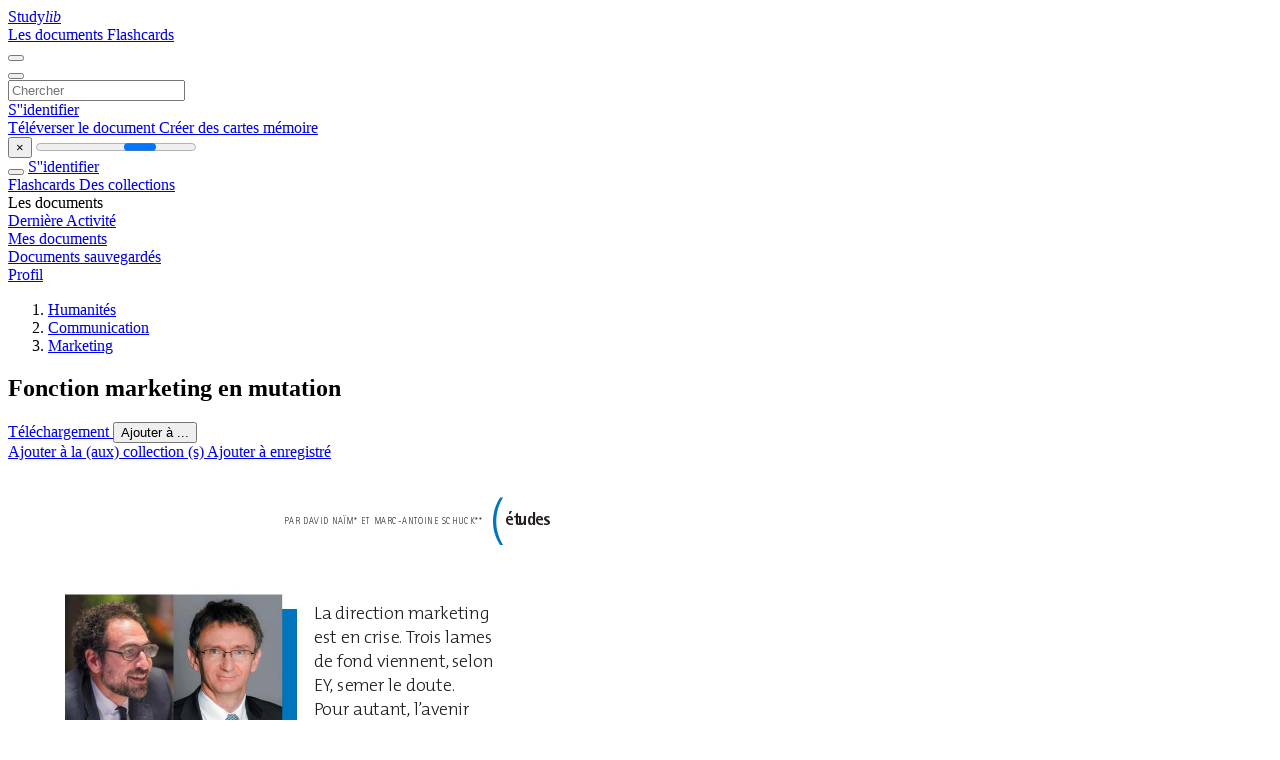

--- FILE ---
content_type: text/html;charset=UTF-8
request_url: https://studylibfr.com/doc/2266074/fonction-marketing-en-mutation
body_size: 22272
content:















































	




























<!DOCTYPE html>
<html lang="fr">
<head>
    











<meta charset="utf-8">
<meta http-equiv="x-dns-prefetch-control" content="on">












<meta name="viewport" content="width=device-width, initial-scale=1, shrink-to-fit=no">
<meta http-equiv="x-ua-compatible" content="ie=edge">


<title>Fonction marketing en mutation</title>


    <meta name="description" content="Dissertations gratuites, aide aux devoirs, cartes m&eacute;moire, travaux de recherche, rapports de lecture, m&eacute;moires, histoire, science, politique">


    <meta name="keywords" content="Dissertations gratuites, aide aux devoirs, cartes m&eacute;moire, travaux de recherche, rapports de lecture, m&eacute;moires, histoire, science, politique">





    <meta name="thumbnail" content="//s1.studylibfr.com/store/data/002266074_1-4b622baf48528987b0e7150487fc5ae7.png">



    <script async crossorigin="anonymous"
    src="https://pagead2.googlesyndication.com/pagead/js/adsbygoogle.js?client=ca-pub-4574181568230206"></script>





<link rel="stylesheet" href="/theme/issuu2/design-4/dist/styles/design-4.css?_=1768295231228">










<link rel="apple-touch-icon-precomposed" href="/apple-touch-icon-precomposed.png">
<link rel="apple-touch-icon" sizes="180x180" href="/apple-touch-icon.png">
<link rel="icon" type="image/png" sizes="32x32" href="/favicon-32x32.png">
<link rel="icon" type="image/png" sizes="194x194" href="/favicon-194x194.png">
<link rel="icon" type="image/png" sizes="192x192" href="/android-chrome-192x192.png">
<link rel="icon" type="image/png" sizes="16x16" href="/favicon-16x16.png">
<link rel="mask-icon" href="/safari-pinned-tab.svg" color="#ff6d5a">
<link rel="manifest" href="/site.webmanifest">
<meta name="msapplication-TileColor" content="#fff">
<meta name="msapplication-config" content="/browserconfig.xml">
<meta name="theme-color" content="#fff">




    <meta property="og:title" content="Fonction marketing en mutation"/>


    <meta property="og:description" content="Dissertations gratuites, aide aux devoirs, cartes m&eacute;moire, travaux de recherche, rapports de lecture, m&eacute;moires, histoire, science, politique">

<meta property="og:type" content="article"/>

    <meta property="og:url" content="https://studylibfr.com/doc/2266074/fonction-marketing-en-mutation">


    <meta property="og:image" content="//s1.studylibfr.com/store/data/002266074_1-4b622baf48528987b0e7150487fc5ae7.png">

<meta property="og:site_name" content="studylibfr.com">


    <meta name="twitter:title" content="Fonction marketing en mutation">


    <meta name="twitter:description" content="Dissertations gratuites, aide aux devoirs, cartes m&eacute;moire, travaux de recherche, rapports de lecture, m&eacute;moires, histoire, science, politique">

<meta name="twitter:card" content="summary">

    <meta name="twitter:image" content="//s1.studylibfr.com/store/data/002266074_1-4b622baf48528987b0e7150487fc5ae7.png">

<meta name="twitter:site" content="@studylibfr.com">


            







<link rel="preconnect" href="//s1.studylibfr.com/store">
<link rel="dns-prefetch" href="//s1.studylibfr.com/store">



<link rel="preload" href="//s1.studylibfr.com/store/data/002266074_1-4b622baf48528987b0e7150487fc5ae7.png" as="image" media="(min-width:1200px)">
<link rel="preload" href="//s1.studylibfr.com/store/data/002266074_1-4b622baf48528987b0e7150487fc5ae7-768x994.png" as="image" media="(max-width:1199px)">

<link rel="canonical" href="https://studylibfr.com/doc/2266074/fonction-marketing-en-mutation">


<script type="application/ld+json">[{"itemListElement":[{"position":1,"name":"Humanités","item":"https://studylibfr.com/catalog/Humanit%C3%A9s","@type":"ListItem"},{"position":2,"name":"Communication","item":"https://studylibfr.com/catalog/Humanit%C3%A9s/Communication","@type":"ListItem"},{"position":3,"name":"Marketing","item":"https://studylibfr.com/catalog/Humanit%C3%A9s/Communication/Marketing","@type":"ListItem"}],"@context":"https://schema.org","@type":"BreadcrumbList"},{"dateModified":"2024-06-21T17:01:19Z","datePublished":"2017-04-19T13:07:26Z","headline":"Fonction marketing en mutation","image":"https://s1.studylibfr.com/store/data/002266074_1-4b622baf48528987b0e7150487fc5ae7.png","mainEntityOfPage":{"@id":"https://google.com/article","@type":"WebPage"},"inLanguage":"fr","@context":"https://schema.org","@type":"Article"}]</script>



<script>
    
    var gaVC =
        
        
    
    
    'd'
    ;
</script>

<style>
    

    
</style>

		<link rel="stylesheet" href="/theme/htmlex/dist/HtmlexViewer.css?_=1768295231228">
		<style>/* Part 2: Page Elements: Modify with caution
 * The followings are base classes, some of which are meant to be override by PDF specific classes
 * So do not increase the specificity (e.g. ".classname" -> "#page-container .classname")
 */
.h2fc .pf { /* page */
  position:relative;
  background-color:white;
  overflow: hidden;
  margin:0; 
  border:0; /* required by pdf2htmlEX.js for page visibility test */
}.h2fc .pc { /* content of a page */
  position:absolute;
  border:0;
  padding:0;
  margin:0;
  top:0;
  left:0;
  width:100%;
  height:100%;
  overflow:hidden;
  display:block;
  /* set transform-origin for scaling */
  transform-origin:0% 0%;
  -ms-transform-origin:0% 0%;
  -webkit-transform-origin:0% 0%;
}.h2fc .pc.opened { /* used by pdf2htmlEX.js, to show/hide pages */
  display:block;
}.h2fc .bf { /* images that occupies the whole page */
  position:absolute;
  border:0;
  margin:0;
  top:0;
  bottom:0;
  width:100%;
  height:100%;
  -ms-user-select:none;
  -moz-user-select:none;
  -webkit-user-select:none;
  user-select:none;
}.h2fc .bi { /* images that cover only a part of the page */
  position:absolute;
  border:0;
  margin:0;
  -ms-user-select:none;
  -moz-user-select:none;
  -webkit-user-select:none;
  user-select:none;
}
@media print {
.h2fc .pf {
    margin:0;
    box-shadow:none;
    page-break-after:always;
    page-break-inside:avoid;
  }
  @-moz-document url-prefix() {
    /* fix page truncation for FireFox */
.h2fc .pf {
      overflow:visible;
      border:1px solid #FFFFFF;
    }.h2fc .pc {overflow:visible;}
  }
}.h2fc .c { /* clip box */
  position:absolute;
  border:0;
  padding:0;
  margin:0;
  overflow:hidden;
  display:block;
}.h2fc .t { /* text line */
  position:absolute;
  white-space:pre;
  font-size:1px;
  transform-origin:0% 100%;
  -ms-transform-origin:0% 100%;
  -webkit-transform-origin:0% 100%;
  unicode-bidi:bidi-override;/* For rtl languages, e.g. Hebrew, we don't want the default Unicode behaviour */
  -moz-font-feature-settings:"liga" 0;/* We don't want Firefox to recognize ligatures */
}.h2fc .t:after { /* webkit #35443 */
  content: '';
}.h2fc .t:before { /* Workaround Blink(up to 41)/Webkit bug of word-spacing with leading spaces (chromium #404444 and pdf2htmlEX #412) */
  content: '';
  display: inline-block;
}.h2fc .t span { /* text blocks within a line */
  /* Blink(up to 41)/Webkit have bug with negative word-spacing and inline-block (pdf2htmlEX #416), so keep normal span inline. */
  position:relative;
  unicode-bidi:bidi-override; /* For rtl languages, e.g. Hebrew, we don't want the default Unicode behaviour */
}.h2fc ._ { /* text shift */
  /* Blink(up to 41)/Webkit have bug with inline element, continuous spaces and word-spacing. Workaround by inline-block. */
  display: inline-block;
  color: transparent;
  z-index: -1;
}
/* selection background should not be opaque, for fallback mode */
::selection{
  background: rgba(127,255,255,0.4);
}
::-moz-selection{
  background: rgba(127,255,255,0.4);
}.h2fc .pi { /* info for Javascript */
  display:none;
}.h2fc .l { /* annotation links */
}
/* transparent color - WebKit */
.h2fc .d { /* css drawing */
  position:absolute;
  transform-origin:0% 100%;
  -ms-transform-origin:0% 100%;
  -webkit-transform-origin:0% 100%;
}
/* for the forms */
.h2fc .it {
  border: none;
  background-color: rgba(255, 255, 255, 0.0);
}.h2fc .ir:hover {
  cursor: pointer;
}

/* Base CSS END */
.h2fc .ff0{font-family:sans-serif;visibility:hidden;}
@font-face{font-display:swap;font-family:ff1;src:url(//s1.studylibfr.com/store/data-gzf/6e8975c994e9ed64a016247e20844ec3/1/002266074.htmlex.zip/f1.woff)format("woff");}.h2fc .ff1{font-family:ff1;line-height:1.025000;font-style:normal;font-weight:normal;visibility:visible;}
@font-face{font-display:swap;font-family:ff2;src:url(//s1.studylibfr.com/store/data-gzf/6e8975c994e9ed64a016247e20844ec3/1/002266074.htmlex.zip/f2.woff)format("woff");}.h2fc .ff2{font-family:ff2;line-height:1.076000;font-style:normal;font-weight:normal;visibility:visible;}
@font-face{font-display:swap;font-family:ff3;src:url(//s1.studylibfr.com/store/data-gzf/6e8975c994e9ed64a016247e20844ec3/1/002266074.htmlex.zip/f3.woff)format("woff");}.h2fc .ff3{font-family:ff3;line-height:1.175000;font-style:normal;font-weight:normal;visibility:visible;}
@font-face{font-display:swap;font-family:ff4;src:url(//s1.studylibfr.com/store/data-gzf/6e8975c994e9ed64a016247e20844ec3/1/002266074.htmlex.zip/f4.woff)format("woff");}.h2fc .ff4{font-family:ff4;line-height:0.997000;font-style:normal;font-weight:normal;visibility:visible;}
@font-face{font-display:swap;font-family:ff5;src:url(//s1.studylibfr.com/store/data-gzf/6e8975c994e9ed64a016247e20844ec3/1/002266074.htmlex.zip/f5.woff)format("woff");}.h2fc .ff5{font-family:ff5;line-height:0.940000;font-style:normal;font-weight:normal;visibility:visible;}
@font-face{font-display:swap;font-family:ff6;src:url(//s1.studylibfr.com/store/data-gzf/6e8975c994e9ed64a016247e20844ec3/1/002266074.htmlex.zip/f6.woff)format("woff");}.h2fc .ff6{font-family:ff6;line-height:1.021000;font-style:normal;font-weight:normal;visibility:visible;}
@font-face{font-display:swap;font-family:ff7;src:url(//s1.studylibfr.com/store/data-gzf/6e8975c994e9ed64a016247e20844ec3/1/002266074.htmlex.zip/f7.woff)format("woff");}.h2fc .ff7{font-family:ff7;line-height:0.995000;font-style:normal;font-weight:normal;visibility:visible;}
@font-face{font-display:swap;font-family:ff8;src:url(//s1.studylibfr.com/store/data-gzf/6e8975c994e9ed64a016247e20844ec3/1/002266074.htmlex.zip/f8.woff)format("woff");}.h2fc .ff8{font-family:ff8;line-height:0.719000;font-style:normal;font-weight:normal;visibility:visible;}
@font-face{font-display:swap;font-family:ff9;src:url(//s1.studylibfr.com/store/data-gzf/6e8975c994e9ed64a016247e20844ec3/1/002266074.htmlex.zip/f9.woff)format("woff");}.h2fc .ff9{font-family:ff9;line-height:0.848145;font-style:normal;font-weight:normal;visibility:visible;}.h2fc .m0{transform:matrix(0.250000,0.000000,0.000000,0.250000,0,0);-ms-transform:matrix(0.250000,0.000000,0.000000,0.250000,0,0);-webkit-transform:matrix(0.250000,0.000000,0.000000,0.250000,0,0);}.h2fc .v5{vertical-align:-39.98px;}.h2fc .v4{vertical-align:-7.99px;}.h2fc .v0{vertical-align:0px;}.h2fc .v1{vertical-align:7.99px;}.h2fc .v2{vertical-align:39.98px;}.h2fc .v3{vertical-align:149.93px;}.h2fc .ls7{letter-spacing:-9.99px;}.h2fc .ls8{letter-spacing:-3.59px;}.h2fc .ls2b{letter-spacing:-2.88px;}.h2fc .ls9{letter-spacing:-2.58px;}.h2fc .ls32{letter-spacing:-2.08px;}.h2fc .ls2c{letter-spacing:-1.90px;}.h2fc .ls1c{letter-spacing:-1.77px;}.h2fc .ls33{letter-spacing:-1.72px;}.h2fc .ls5{letter-spacing:-1.19px;}.h2fc .ls1a{letter-spacing:-0.79px;}.h2fc .ls2d{letter-spacing:-0.72px;}.h2fc .ls2f{letter-spacing:-0.72px;}.h2fc .ls4{letter-spacing:-0.71px;}.h2fc .ls2e{letter-spacing:-0.71px;}.h2fc .ls1d{letter-spacing:-0.55px;}.h2fc .lsc{letter-spacing:-0.55px;}.h2fc .ls12{letter-spacing:-0.54px;}.h2fc .lse{letter-spacing:-0.54px;}.h2fc .lsb{letter-spacing:-0.53px;}.h2fc .lsf{letter-spacing:-0.53px;}.h2fc .ls10{letter-spacing:-0.53px;}.h2fc .lsd{letter-spacing:-0.52px;}.h2fc .ls19{letter-spacing:-0.48px;}.h2fc .ls11{letter-spacing:-0.47px;}.h2fc .lsa{letter-spacing:-0.46px;}.h2fc .ls18{letter-spacing:-0.37px;}.h2fc .ls15{letter-spacing:-0.36px;}.h2fc .ls14{letter-spacing:-0.36px;}.h2fc .ls17{letter-spacing:-0.35px;}.h2fc .ls1e{letter-spacing:-0.35px;}.h2fc .ls16{letter-spacing:-0.35px;}.h2fc .ls30{letter-spacing:-0.34px;}.h2fc .ls34{letter-spacing:-0.33px;}.h2fc .ls35{letter-spacing:-0.28px;}.h2fc .ls21{letter-spacing:-0.05px;}.h2fc .ls36{letter-spacing:-0.01px;}.h2fc .ls20{letter-spacing:-0.00px;}.h2fc .ls1f{letter-spacing:-0.00px;}.h2fc .ls6{letter-spacing:0px;}.h2fc .ls2{letter-spacing:0.00px;}.h2fc .ls22{letter-spacing:0.00px;}.h2fc .ls1b{letter-spacing:0.00px;}.h2fc .ls23{letter-spacing:0.00px;}.h2fc .ls27{letter-spacing:0.34px;}.h2fc .ls29{letter-spacing:0.35px;}.h2fc .ls26{letter-spacing:0.35px;}.h2fc .ls2a{letter-spacing:0.36px;}.h2fc .ls28{letter-spacing:0.36px;}.h2fc .ls1{letter-spacing:1.39px;}.h2fc .ls24{letter-spacing:1.59px;}.h2fc .ls0{letter-spacing:2.99px;}.h2fc .ls3{letter-spacing:3.23px;}.h2fc .ls31{letter-spacing:3.77px;}.h2fc .ls13{letter-spacing:4.27px;}.h2fc .ls25{letter-spacing:8.94px;}.h2fc .sc_{text-shadow:none;}.h2fc .sc0{text-shadow:-0.015em 0 transparent,0 0.015em transparent,0.015em 0 transparent,0 -0.015em  transparent;}
@media screen and (-webkit-min-device-pixel-ratio:0){
.h2fc .sc_{-webkit-text-stroke:0px transparent;}.h2fc .sc0{-webkit-text-stroke:0.015em transparent;text-shadow:none;}
}.h2fc .ws4{word-spacing:-56.78px;}.h2fc .ws20{word-spacing:-17.70px;}.h2fc .ws3f{word-spacing:-8.20px;}.h2fc .ws40{word-spacing:-8.19px;}.h2fc .ws59{word-spacing:-7.48px;}.h2fc .ws21{word-spacing:-7.48px;}.h2fc .ws0{word-spacing:-7.30px;}.h2fc .ws41{word-spacing:-6.42px;}.h2fc .ws65{word-spacing:-2.90px;}.h2fc .ws63{word-spacing:-2.07px;}.h2fc .ws17{word-spacing:-2.05px;}.h2fc .ws7f{word-spacing:-1.51px;}.h2fc .ws18{word-spacing:-1.50px;}.h2fc .ws87{word-spacing:-1.47px;}.h2fc .ws37{word-spacing:-1.47px;}.h2fc .ws38{word-spacing:-1.41px;}.h2fc .ws57{word-spacing:-1.36px;}.h2fc .ws56{word-spacing:-1.31px;}.h2fc .ws72{word-spacing:-1.28px;}.h2fc .ws5{word-spacing:-1.28px;}.h2fc .ws73{word-spacing:-1.27px;}.h2fc .ws75{word-spacing:-1.24px;}.h2fc .ws55{word-spacing:-1.14px;}.h2fc .ws4e{word-spacing:-1.05px;}.h2fc .ws32{word-spacing:-0.99px;}.h2fc .ws74{word-spacing:-0.97px;}.h2fc .ws6d{word-spacing:-0.96px;}.h2fc .ws11{word-spacing:-0.90px;}.h2fc .ws2a{word-spacing:-0.89px;}.h2fc .ws71{word-spacing:-0.71px;}.h2fc .ws45{word-spacing:-0.66px;}.h2fc .ws3{word-spacing:-0.64px;}.h2fc .ws9{word-spacing:-0.62px;}.h2fc .ws8{word-spacing:-0.61px;}.h2fc .ws61{word-spacing:-0.53px;}.h2fc .ws50{word-spacing:-0.43px;}.h2fc .ws67{word-spacing:-0.36px;}.h2fc .ws2{word-spacing:-0.28px;}.h2fc .ws7{word-spacing:-0.27px;}.h2fc .ws82{word-spacing:-0.18px;}.h2fc .ws5e{word-spacing:-0.10px;}.h2fc .ws14{word-spacing:-0.07px;}.h2fc .ws85{word-spacing:-0.06px;}.h2fc .ws58{word-spacing:-0.02px;}.h2fc .ws69{word-spacing:-0.01px;}.h2fc .ws5f{word-spacing:-0.00px;}.h2fc .ws6b{word-spacing:-0.00px;}.h2fc .ws1f{word-spacing:-0.00px;}.h2fc .ws1{word-spacing:0px;}.h2fc .ws35{word-spacing:0.00px;}.h2fc .ws48{word-spacing:0.10px;}.h2fc .ws80{word-spacing:0.50px;}.h2fc .ws6e{word-spacing:0.75px;}.h2fc .ws4b{word-spacing:1.14px;}.h2fc .ws49{word-spacing:1.18px;}.h2fc .ws7e{word-spacing:1.23px;}.h2fc .ws29{word-spacing:1.29px;}.h2fc .ws3c{word-spacing:1.29px;}.h2fc .ws6a{word-spacing:1.41px;}.h2fc .ws43{word-spacing:1.44px;}.h2fc .ws88{word-spacing:1.51px;}.h2fc .ws53{word-spacing:1.58px;}.h2fc .ws84{word-spacing:1.61px;}.h2fc .ws15{word-spacing:1.72px;}.h2fc .ws2c{word-spacing:1.74px;}.h2fc .ws6{word-spacing:1.76px;}.h2fc .ws16{word-spacing:1.77px;}.h2fc .ws3b{word-spacing:1.80px;}.h2fc .ws19{word-spacing:2.05px;}.h2fc .ws2b{word-spacing:2.14px;}.h2fc .ws24{word-spacing:2.19px;}.h2fc .ws44{word-spacing:2.30px;}.h2fc .ws4d{word-spacing:2.34px;}.h2fc .ws7d{word-spacing:2.34px;}.h2fc .ws4a{word-spacing:2.37px;}.h2fc .ws33{word-spacing:2.38px;}.h2fc .ws60{word-spacing:2.40px;}.h2fc .ws42{word-spacing:2.41px;}.h2fc .ws8e{word-spacing:2.65px;}.h2fc .ws3d{word-spacing:2.81px;}.h2fc .ws86{word-spacing:2.88px;}.h2fc .wsd{word-spacing:2.98px;}.h2fc .ws34{word-spacing:2.99px;}.h2fc .ws7a{word-spacing:3.01px;}.h2fc .ws54{word-spacing:3.24px;}.h2fc .ws6f{word-spacing:3.40px;}.h2fc .ws2d{word-spacing:3.49px;}.h2fc .ws22{word-spacing:3.56px;}.h2fc .wsb{word-spacing:3.60px;}.h2fc .ws8a{word-spacing:3.61px;}.h2fc .ws5d{word-spacing:3.70px;}.h2fc .ws47{word-spacing:3.74px;}.h2fc .ws83{word-spacing:3.92px;}.h2fc .ws12{word-spacing:3.99px;}.h2fc .ws13{word-spacing:4.02px;}.h2fc .ws31{word-spacing:4.06px;}.h2fc .ws2f{word-spacing:4.10px;}.h2fc .ws51{word-spacing:4.53px;}.h2fc .wsf{word-spacing:4.64px;}.h2fc .wse{word-spacing:4.71px;}.h2fc .ws23{word-spacing:4.82px;}.h2fc .ws4f{word-spacing:5.07px;}.h2fc .ws6c{word-spacing:5.22px;}.h2fc .ws28{word-spacing:5.25px;}.h2fc .ws27{word-spacing:5.25px;}.h2fc .ws26{word-spacing:5.26px;}.h2fc .ws68{word-spacing:5.32px;}.h2fc .ws81{word-spacing:5.43px;}.h2fc .ws1a{word-spacing:5.43px;}.h2fc .ws8d{word-spacing:5.50px;}.h2fc .ws5a{word-spacing:5.60px;}.h2fc .ws64{word-spacing:5.75px;}.h2fc .ws30{word-spacing:5.76px;}.h2fc .ws36{word-spacing:5.79px;}.h2fc .ws89{word-spacing:5.86px;}.h2fc .wsa{word-spacing:6.04px;}.h2fc .ws8c{word-spacing:6.37px;}.h2fc .ws79{word-spacing:6.66px;}.h2fc .ws3e{word-spacing:6.80px;}.h2fc .ws7b{word-spacing:6.98px;}.h2fc .ws4c{word-spacing:7.02px;}.h2fc .ws2e{word-spacing:7.06px;}.h2fc .ws10{word-spacing:7.16px;}.h2fc .wsc{word-spacing:7.27px;}.h2fc .ws1c{word-spacing:7.40px;}.h2fc .ws1b{word-spacing:7.66px;}.h2fc .ws77{word-spacing:7.70px;}.h2fc .ws5b{word-spacing:7.84px;}.h2fc .ws78{word-spacing:8.06px;}.h2fc .ws3a{word-spacing:8.71px;}.h2fc .ws52{word-spacing:8.80px;}.h2fc .ws1e{word-spacing:8.88px;}.h2fc .ws5c{word-spacing:9.46px;}.h2fc .ws66{word-spacing:9.58px;}.h2fc .ws46{word-spacing:9.74px;}.h2fc .ws25{word-spacing:9.82px;}.h2fc .ws8b{word-spacing:10.07px;}.h2fc .ws39{word-spacing:10.36px;}.h2fc .ws62{word-spacing:11.19px;}.h2fc .ws70{word-spacing:11.84px;}.h2fc .ws7c{word-spacing:12.92px;}.h2fc .ws1d{word-spacing:13.78px;}.h2fc .ws76{word-spacing:22.96px;}.h2fc ._6{margin-left:-19.99px;}.h2fc ._b{margin-left:-14.32px;}.h2fc ._d{margin-left:-12.83px;}.h2fc ._8{margin-left:-10.39px;}.h2fc ._5{margin-left:-9.18px;}.h2fc ._e{margin-left:-6.94px;}.h2fc ._4{margin-left:-5.65px;}.h2fc ._3{margin-left:-3.74px;}.h2fc ._2{margin-left:-2.51px;}.h2fc ._0{margin-left:-1.03px;}.h2fc ._1{width:1.00px;}.h2fc ._c{width:2.42px;}.h2fc ._a{width:9.80px;}.h2fc ._9{width:13.77px;}.h2fc ._7{width:15.47px;}.h2fc .fc2{color:rgb(255,255,255);}.h2fc .fc0{color:rgb(0,116,188);}.h2fc .fc1{color:rgb(35,31,32);}.h2fc .fs9{font-size:25.98px;}.h2fc .fs1{font-size:27.98px;}.h2fc .fs7{font-size:35.98px;}.h2fc .fsa{font-size:39.98px;}.h2fc .fs8{font-size:47.97px;}.h2fc .fsb{font-size:55.97px;}.h2fc .fs0{font-size:59.97px;}.h2fc .fs2{font-size:71.96px;}.h2fc .fs3{font-size:119.94px;}.h2fc .fs5{font-size:199.91px;}.h2fc .fs4{font-size:213.68px;}.h2fc .fs6{font-size:258.11px;}.h2fc .y0{bottom:0px;}.h2fc .y1{bottom:43.81px;}.h2fc .y2d{bottom:45.81px;}.h2fc .yc1{bottom:88.30px;}.h2fc .y1d{bottom:88.30px;}.h2fc .y73{bottom:88.30px;}.h2fc .y77{bottom:88.70px;}.h2fc .yc0{bottom:100.79px;}.h2fc .y1c{bottom:100.79px;}.h2fc .y72{bottom:100.80px;}.h2fc .ybf{bottom:113.29px;}.h2fc .y1b{bottom:113.29px;}.h2fc .y71{bottom:113.29px;}.h2fc .y75{bottom:116.49px;}.h2fc .y92{bottom:125.78px;}.h2fc .ybe{bottom:125.78px;}.h2fc .y1a{bottom:125.78px;}.h2fc .y70{bottom:125.78px;}.h2fc .y2b{bottom:126.82px;}.h2fc .y2a{bottom:135.82px;}.h2fc .y91{bottom:138.27px;}.h2fc .ybd{bottom:138.28px;}.h2fc .y19{bottom:138.28px;}.h2fc .y6f{bottom:138.28px;}.h2fc .y52{bottom:144.12px;}.h2fc .y76{bottom:144.94px;}.h2fc .y90{bottom:150.77px;}.h2fc .y29{bottom:150.77px;}.h2fc .ybc{bottom:150.77px;}.h2fc .y18{bottom:150.77px;}.h2fc .y6e{bottom:150.77px;}.h2fc .y55{bottom:155.10px;}.h2fc .y8f{bottom:163.26px;}.h2fc .ybb{bottom:163.26px;}.h2fc .y28{bottom:163.26px;}.h2fc .y17{bottom:163.27px;}.h2fc .y6d{bottom:163.27px;}.h2fc .y74{bottom:172.73px;}.h2fc .y8e{bottom:175.76px;}.h2fc .yba{bottom:175.76px;}.h2fc .y27{bottom:175.76px;}.h2fc .y16{bottom:175.76px;}.h2fc .y6c{bottom:175.76px;}.h2fc .y8d{bottom:188.25px;}.h2fc .yb9{bottom:188.25px;}.h2fc .y26{bottom:188.25px;}.h2fc .y15{bottom:188.25px;}.h2fc .y6b{bottom:188.26px;}.h2fc .y8c{bottom:200.75px;}.h2fc .yb8{bottom:200.75px;}.h2fc .y25{bottom:200.75px;}.h2fc .y14{bottom:200.75px;}.h2fc .y6a{bottom:200.75px;}.h2fc .y8b{bottom:213.24px;}.h2fc .yb7{bottom:213.24px;}.h2fc .y24{bottom:213.24px;}.h2fc .y13{bottom:213.24px;}.h2fc .y69{bottom:213.24px;}.h2fc .y53{bottom:217.17px;}.h2fc .y8a{bottom:225.74px;}.h2fc .yb6{bottom:225.74px;}.h2fc .y23{bottom:225.74px;}.h2fc .y12{bottom:225.74px;}.h2fc .y68{bottom:225.74px;}.h2fc .y54{bottom:236.15px;}.h2fc .yb5{bottom:238.23px;}.h2fc .y22{bottom:238.23px;}.h2fc .y89{bottom:238.23px;}.h2fc .y11{bottom:238.23px;}.h2fc .y67{bottom:238.23px;}.h2fc .yd{bottom:250.72px;}.h2fc .yb4{bottom:250.72px;}.h2fc .y21{bottom:250.72px;}.h2fc .y88{bottom:250.72px;}.h2fc .y10{bottom:250.73px;}.h2fc .y66{bottom:250.73px;}.h2fc .y4f{bottom:258.63px;}.h2fc .y20{bottom:263.22px;}.h2fc .y87{bottom:263.22px;}.h2fc .yf{bottom:263.22px;}.h2fc .y65{bottom:263.22px;}.h2fc .y86{bottom:275.71px;}.h2fc .y1f{bottom:275.71px;}.h2fc .ye{bottom:275.71px;}.h2fc .y64{bottom:275.72px;}.h2fc .y1e{bottom:288.21px;}.h2fc .y85{bottom:288.21px;}.h2fc .y63{bottom:288.21px;}.h2fc .yb3{bottom:288.21px;}.h2fc .y51{bottom:289.53px;}.h2fc .y84{bottom:300.70px;}.h2fc .y62{bottom:300.70px;}.h2fc .yb2{bottom:300.71px;}.h2fc .y83{bottom:313.20px;}.h2fc .y61{bottom:313.20px;}.h2fc .yb1{bottom:313.20px;}.h2fc .y50{bottom:317.32px;}.h2fc .y82{bottom:325.69px;}.h2fc .y60{bottom:325.69px;}.h2fc .yb0{bottom:325.69px;}.h2fc .y56{bottom:332.58px;}.h2fc .y81{bottom:338.19px;}.h2fc .y5f{bottom:338.19px;}.h2fc .yaf{bottom:338.19px;}.h2fc .y9{bottom:349.99px;}.h2fc .y5e{bottom:350.68px;}.h2fc .y80{bottom:350.68px;}.h2fc .yae{bottom:350.68px;}.h2fc .y5d{bottom:363.18px;}.h2fc .y7f{bottom:363.18px;}.h2fc .yad{bottom:363.18px;}.h2fc .y7e{bottom:375.67px;}.h2fc .yac{bottom:375.67px;}.h2fc .y8{bottom:381.98px;}.h2fc .y57{bottom:384.06px;}.h2fc .yab{bottom:388.17px;}.h2fc .yaa{bottom:400.66px;}.h2fc .y7d{bottom:400.66px;}.h2fc .y5c{bottom:404.01px;}.h2fc .ya9{bottom:413.15px;}.h2fc .y7c{bottom:413.16px;}.h2fc .yb{bottom:421.06px;}.h2fc .y5b{bottom:423.00px;}.h2fc .y7b{bottom:425.65px;}.h2fc .y7a{bottom:438.14px;}.h2fc .y5a{bottom:442.00px;}.h2fc .y4e{bottom:446.28px;}.h2fc .y79{bottom:450.64px;}.h2fc .ya8{bottom:454.32px;}.h2fc .y59{bottom:460.99px;}.h2fc .y78{bottom:463.13px;}.h2fc .ya{bottom:468.87px;}.h2fc .ya7{bottom:473.32px;}.h2fc .y41{bottom:475.63px;}.h2fc .y58{bottom:479.98px;}.h2fc .y40{bottom:488.13px;}.h2fc .ya6{bottom:492.31px;}.h2fc .y3f{bottom:500.62px;}.h2fc .ya5{bottom:511.30px;}.h2fc .y9f{bottom:511.89px;}.h2fc .y3e{bottom:513.12px;}.h2fc .y4d{bottom:525.61px;}.h2fc .y3d{bottom:525.61px;}.h2fc .ya4{bottom:530.29px;}.h2fc .y4c{bottom:538.10px;}.h2fc .y3c{bottom:538.10px;}.h2fc .y9d{bottom:539.68px;}.h2fc .ya3{bottom:549.26px;}.h2fc .y4b{bottom:550.60px;}.h2fc .y3b{bottom:550.60px;}.h2fc .y3a{bottom:563.09px;}.h2fc .y4a{bottom:563.09px;}.h2fc .y7{bottom:563.90px;}.h2fc .y9e{bottom:568.13px;}.h2fc .y98{bottom:575.59px;}.h2fc .y49{bottom:575.59px;}.h2fc .y39{bottom:575.59px;}.h2fc .ya0{bottom:586.36px;}.h2fc .y6{bottom:587.89px;}.h2fc .y97{bottom:588.08px;}.h2fc .y48{bottom:588.08px;}.h2fc .y38{bottom:588.08px;}.h2fc .y9c{bottom:595.92px;}.h2fc .y96{bottom:600.57px;}.h2fc .y47{bottom:600.57px;}.h2fc .y37{bottom:600.58px;}.h2fc .y5{bottom:611.88px;}.h2fc .y95{bottom:613.07px;}.h2fc .y46{bottom:613.07px;}.h2fc .y36{bottom:613.07px;}.h2fc .ya2{bottom:614.15px;}.h2fc .y94{bottom:625.56px;}.h2fc .y45{bottom:625.56px;}.h2fc .y35{bottom:625.56px;}.h2fc .y4{bottom:635.87px;}.h2fc .y44{bottom:638.06px;}.h2fc .y34{bottom:638.06px;}.h2fc .ya1{bottom:638.23px;}.h2fc .y93{bottom:650.55px;}.h2fc .y43{bottom:650.55px;}.h2fc .y33{bottom:650.55px;}.h2fc .y3{bottom:659.86px;}.h2fc .y32{bottom:663.05px;}.h2fc .y42{bottom:663.05px;}.h2fc .y9b{bottom:672.29px;}.h2fc .y31{bottom:675.54px;}.h2fc .y2{bottom:683.85px;}.h2fc .y9a{bottom:686.28px;}.h2fc .y30{bottom:688.04px;}.h2fc .y99{bottom:700.28px;}.h2fc .y2f{bottom:700.53px;}.h2fc .yc{bottom:768.03px;}.h2fc .y2e{bottom:778.03px;}.h2fc .y2c{bottom:778.90px;}.h2fc .g9{height:19.23px;}.h2fc .ge{height:26.12px;}.h2fc .g7{height:27.56px;}.h2fc .ga{height:31.01px;}.h2fc .gf{height:34.83px;}.h2fc .gb{height:37.94px;}.h2fc .gd{height:38.10px;}.h2fc .g8{height:45.72px;}.h2fc .g1{height:45.94px;}.h2fc .g10{height:46.34px;}.h2fc .g2{height:55.12px;}.h2fc .g3{height:99.31px;}.h2fc .gc{height:113.15px;}.h2fc .g5{height:153.13px;}.h2fc .g4{height:176.93px;}.h2fc .g6{height:197.71px;}.h2fc .g0{height:842px;}.h2fc .w1{width:595px;}.h2fc .w0{width:595.22px;}.h2fc .x0{left:0px;}.h2fc .xb{left:30.45px;}.h2fc .x13{left:39.18px;}.h2fc .xa{left:52.41px;}.h2fc .x7{left:53.69px;}.h2fc .x3{left:56.09px;}.h2fc .x1f{left:62.33px;}.h2fc .x16{left:66.66px;}.h2fc .x15{left:68.31px;}.h2fc .x14{left:82.64px;}.h2fc .x8{left:92.99px;}.h2fc .xd{left:98.77px;}.h2fc .xc{left:101.11px;}.h2fc .x11{left:155.17px;}.h2fc .x4{left:158.42px;}.h2fc .x10{left:185.22px;}.h2fc .xf{left:199.08px;}.h2fc .x5{left:219.00px;}.h2fc .xe{left:228.13px;}.h2fc .x9{left:276.16px;}.h2fc .x2{left:306.01px;}.h2fc .x12{left:312.38px;}.h2fc .x19{left:315.45px;}.h2fc .x1e{left:353.60px;}.h2fc .x1d{left:355.72px;}.h2fc .x17{left:372.35px;}.h2fc .x1{left:375.73px;}.h2fc .x1c{left:382.64px;}.h2fc .x1b{left:410.37px;}.h2fc .x1a{left:472.81px;}.h2fc .x18{left:478.59px;}.h2fc .x6{left:480.58px;}
</style>
        

<script>
    var gaUserId = 2;
    var gaUserType = 'empty';
</script>

<script>(function(w,d,s,l,i){w[l]=w[l]||[];w[l].push({'gtm.start':
new Date().getTime(),event:'gtm.js'});var f=d.getElementsByTagName(s)[0],
j=d.createElement(s),dl=l!='dataLayer'?'&l='+l:'';j.async=true;j.src=
'https://www.googletagmanager.com/gtm.js?id='+i+dl;f.parentNode.insertBefore(j,f);
})(window,document,'script','dataLayer','GTM-MVZDMKVF');</script>



<style>
.above-content
{
    height: 120px;
    max-height: 120px;
}
.above-content > div,
.above-content > div > ins
{
    height: 110px;
    max-height: 110px;
}

.below-content
{
     height: 120px;
	 max-height: 120px;
}
.below-content > div > ins,
.below-content > div
{
	  height: 110px;
	  max-height: 110px;
}
@media (max-width: 567px)
{
    .below-content,
	.below-content > div > ins,
	.below-content > div
	{
		height: initial;
		max-height: initial;
		
	}
}

.sidebar-top-content,
.sidebar-bottom-content
{
    margin-left:-15px;
}
</style>



<script async src="https://www.googletagmanager.com/gtag/js?id=G-2YEWJSZPH2"></script>
<script>
window.dataLayer = window.dataLayer || [];
function gtag(){dataLayer.push(arguments)}
gtag('js', new Date());
gtag('config', 'G-2YEWJSZPH2');
</script>


    <link rel="stylesheet" href="https://fonts.googleapis.com/css?family=Roboto:300,400&display=swap&subset=cyrillic">
<link rel="stylesheet" href="/memtrick_theme-c141f8/dist/theme.css">
<script>
    var Flashcards = {
        lang: 'fr',
        root: "/flashcards",
        themeRoot: '/theme/issuu2/static'
    };
</script>



</head>

<body class="">

    
<noscript><iframe src="https://www.googletagmanager.com/ns.html?id=GTM-MVZDMKVF"
height="0" width="0" style="display:none;visibility:hidden"></iframe></noscript>


<nav class="navbar navbar-white navbar-expand-xl">
    <div class="navbar-nav nav flex-nowrap">
        <a class="navbar-brand" href="/">
            
                
                
                    <s class="fa-stack fa-xs">
                        <i class="fas fa-square fa-stack-2x"></i>
                        <i class="fas fa-users-class fa-stack-1x fa-inverse"></i>
                    </s>
                    <span class="hidden-sm-down d-inline-flex">
                        Study<em>lib</em>
                    </span>
                
            
        </a>
        <div class="nav-divider"></div>

        
            <a class="nav-item nav-link #hidden-xs-down" href="/catalog/">
                Les documents
            </a>
            <a class="nav-item nav-link hidden-xx-down" href="/flashcards/explorer">
                Flashcards
            </a>
        

        

        

        
    </div>

    <button class="navbar-toggler collapsed" type="button"
            data-toggle="collapse" data-target="#navbar">
        <span class="navbar-toggler-icon"></span>
    </button>

    <div class="navbar-collapse collapse" id="navbar">
        <div class="nav-divider"></div>
        <form class="navbar-search form-inline" action="/search/">
            <div class="input-group">
                <div class="input-group-prepend">
                    <button class="form-btn btn btn-outline" type="submit">
                        <i class="fa fa-search"></i>
                    </button>
                </div>
                <input class="form-control" required
                       type="text" name="q" value=""
                       placeholder="Chercher">
            </div>
        </form>

        <div class="navbar-nav ml-auto text-nowrap">
            <div class="nav-divider"></div>

            
                <a class="nav-item nav-link" href="/login">
                    S''identifier
                </a>
                <div class="nav-divider"></div>
            

            <div class="navbar-item navbar-text text-initial">
                
                    <a href="/uploadform" class="btn btn-sm btn-secondary"
                       onclick="_ym('document_upload'); return true">
                        Téléverser le document
                    </a>
                

                

                
                    <a class="btn btn-sm btn-primary" href="/flashcards/new-pack">
                        Créer des cartes mémoire
                    </a>
                
            </div>
        </div>
    </div>
</nav>

<div class="wrapper-default">
    <section class="upload-info my-3">
        <div class="container">
            <button class="close" type="button">&times;</button>
            <progress class="progress" max="100">
                <div class="progress">
                    <span class="progress-bar"></span>
                </div>
            </progress>
        </div>
    </section>

    <div class="row no-gutters flex-nowrap">
        <nav class="sidebar collapse bg-white
                
                "
             id="sidebar">

            <div class="sidebar-wrapper">
                
                <div class="sidebar-header sidebar-list-group-item--theme active text-truncate mt-2 py-1 d-flex align-items-baseline">
                    <button class="sidebar-toggle btn btn-transparent" type="button" data-toggle="collapse" data-target="#sidebar">
                        <i class="fa fa-home"></i>
                    </button>
                    <a class="sidebar-list-group-item--theme active flex-fill" href="/dashboard">
                        S''identifier
                    </a>
                </div>

                <div class="list-group">
                    
                        
                            
                            
                            
                                <a class="list-group-item list-group-item-action sidebar-item
                                        "
                                   href="/flashcards/">

                                    <i class="fa fa-fw fa-brain"></i>
                                    Flashcards
                                </a>
                            
                        
                    
                        
                            
                            
                            
                                <a class="list-group-item list-group-item-action sidebar-item
                                        "
                                   href="/collections/">

                                    <i class="fa fa-fw fa-archive"></i>
                                    Des collections
                                </a>
                            
                        
                    
                        
                            
                                <div class="sidebar-item list-group-divider"></div>
                            
                            
                            
                        
                    
                        
                            
                            
                                <div class="list-group-item list-group-item-action sidebar-item
                                        "
                                     href="#documents_list" data-toggle="list">

                                    <i class="fa fa-fw fa-file"></i>
                                    Les documents

                                    <div class="list-group text-muted" id="documents_list">
                                        
                                            <a class="list-group-item list-group-item-action" href="/documents/activity">
                                                <i class="fa fa-fw fa-clock mt-1 float-left"></i>
                                                <div class="text-truncate">
                                                    Dernière Activité
                                                </div>
                                            </a>
                                        
                                            <a class="list-group-item list-group-item-action" href="/documents/">
                                                <i class="fa fa-fw fa-folder-open mt-1 float-left"></i>
                                                <div class="text-truncate">
                                                    Mes documents
                                                </div>
                                            </a>
                                        
                                            <a class="list-group-item list-group-item-action" href="/documents/saved">
                                                <i class="fa fa-fw fa-bookmark mt-1 float-left"></i>
                                                <div class="text-truncate">
                                                    Documents sauvegardés
                                                </div>
                                            </a>
                                        
                                    </div>
                                </div>
                            
                            
                        
                    
                        
                            
                                <div class="sidebar-item list-group-divider"></div>
                            
                            
                            
                        
                    
                        
                            
                            
                            
                                <a class="list-group-item list-group-item-action sidebar-item
                                        "
                                   href="/profile">

                                    <i class="fa fa-fw fa-cog"></i>
                                    Profil
                                </a>
                            
                        
                    

                    
                </div>
            </div>
        </nav>

        <script>
            try {
                window.addEventListener('orientationchange', function () {
                    if (screen.availWidth < 640) {
                        document.getElementById('sidebar').classList.remove('show');
                    }
                });
                window.dispatchEvent(new Event('orientationchange'));
            } catch (e) {
            }
        </script>

        
            

            
                <div class="col container 
                         
                        ">
                    
		
			
				<div class="p-md-3 p-lg-0">
					<section class="htmlex-content">
						<div class="htmlex-caption">
							<div class="panel">
								












<div style="border-top: solid 1px transparent;"></div>

<ol class="breadcrumb mt-2 mb-0 pt-1 pb-0 hidden-lg-down">
    
        
            
                <li class="breadcrumb-item"><a href="/catalog/Humanit%C3%A9s">Humanit&eacute;s</a></li>
            
                <li class="breadcrumb-item"><a href="/catalog/Humanit%C3%A9s/Communication">Communication</a></li>
            
                <li class="breadcrumb-item"><a href="/catalog/Humanit%C3%A9s/Communication/Marketing">Marketing</a></li>
            
        
        
    
</ol>

<h1 class="mx-3 pt-xl-0 my-3">Fonction marketing en mutation</h1>



<div class="d-flex flex-row mx-2 justify-content-start align-items-baseline">
    
    <a class="btn btn-sm btn-download mb-3 mx-1 px-5 text-nowrap"
        href="/download/2266074" rel="nofollow" onclick="_ym('document_download');return true">
        Téléchargement
    </a>

    

    <button class="btn btn-add-to btn-sm dropdown-toggle  mb-3 mx-1" type="button" data-toggle="dropdown">
        Ajouter à ...
    </button>

    <div class="dropdown-menu dropdown-menu-right">
        <a class="dropdown-item" href="#" data-toggle="modal" data-target="#collection-actions">
            Ajouter à la (aux) collection (s)
        </a>
        
            <a class="dropdown-item" id="saved" href="#" data-action="add">
                
                    
                    Ajouter à enregistré
                
            </a>
        
    </div>
</div>




							</div>
						</div>

						<div class="htmlex-main">
							<div class="htmlex2__container">
								<div id="viewerRoot" class="h2fc" data-pages-url="//s1.studylibfr.com/store/data-gzf/6e8975c994e9ed64a016247e20844ec3/1/002266074.htmlex.zip/{p}">
									
										
											
												<div class="pf-outer"><div id="pf1" class="pf w0 g0" data-page-no="1"><div class="pc pc1 w0 g0"><img class="bi x0 y0 w1 g0" alt="" src="//s1.studylibfr.com/store/data-gzf/6e8975c994e9ed64a016247e20844ec3/1/002266074.htmlex.zip/bg1.jpg"/><div class="t m0 x1 g1 y1 ff1 fs0 fc0 sc0 ls0">(<span class="ff2 fs1 fc1 ls1 ws1 v1">la revue des marques - n°86 - avril 20<span class="_ _0"></span>14 - <span class="ff3 fc0">page 51</span></span></div><div class="t m0 x2 g2 y2 ff1 fs2 fc1 sc0 ls4 ws1">La direction marketing </div><div class="t m0 x2 g2 y3 ff1 fs2 fc1 sc0 ls4 ws2">est<span class="_ _1"></span> en crise.<span class="_ _2"></span> <span class="_ _2"></span>T<span class="_ _3"></span>r<span class="_ _0"></span>ois lames </div><div class="t m0 x2 g2 y4 ff1 fs2 fc1 sc0 ls4 ws3">de f<span class="_ _0"></span>ond viennen<span class="_ _0"></span>t,<span class="_ _3"></span> selon </div><div class="t m0 x2 g2 y5 ff1 fs2 fc1 sc0 ls4 ws1">E<span class="_ _0"></span>Y<span class="_ _4"></span>,<span class="_ _3"></span> semer le doute.<span class="_ _0"></span> </div><div class="t m0 x2 g2 y6 ff1 fs2 fc1 sc0 ls4 ws1">P<span class="_ _2"></span>our autant,<span class="_ _3"></span> l’<span class="_ _3"></span>a<span class="_ _0"></span>venir </div><div class="t m0 x2 g2 y7 ff1 fs2 fc1 sc0 ls4 ws1">n<span class="_ _2"></span>’<span class="_ _3"></span>est pas sombre.<span class="_ _2"></span> </div><div class="t m0 x3 g3 y8 ff4 fs3 fc1 sc0 ls5 ws1">tr<span class="_ _3"></span>ansf<span class="_ _3"></span>ormer les freins d’au<span class="_ _5"></span>jourd’hui<span class="_ _1"></span> </div><div class="t m0 x4 g3 y9 ff4 fs3 fc1 sc0 ls5 ws1">en le<span class="_ _2"></span>v<span class="_ _2"></span>iers de demain</div><div class="t m0 x3 g4 ya ff4 fs4 fc0 sc0 ls6 ws1">Fonction marketing</div><div class="t m0 x5 g4 yb ff4 fs4 fc0 sc0 ls6 ws1">en muta<span class="_ _4"></span>tion : </div><div class="t m0 x6 g5 yc ff1 fs5 fc0 sc0 ls7 ws1">( <span class="_ _6"></span><span class="ff5 fs2 fc1 ls8 v2">études</span></div><div class="t m0 x7 g6 yd ff6 fs6 fc1 sc0 ls9 ws4"> C <span class="_ _7"></span><span class="fs7 lsa ws5 v3">ette dernière décennie a vu les fonctions marketing </span></div><div class="t m0 x8 g7 ye ff6 fs7 fc1 sc0 lsb ws6">évoluer au rythme de bouleversements successifs :<span class="_ _2"></span> </div><div class="t m0 x8 g7 yf ff6 fs7 fc1 sc0 lsc ws7">révolution digitale qui aur<span class="_ _0"></span>a mis à mal les str<span class="_ _0"></span>atégies </div><div class="t m0 x8 g7 y10 ff6 fs7 fc1 sc0 lsb ws1">de <span class="ff7 ws8">mass mark<span class="_ _0"></span>et<span class="ff6 lsd ws9">,<span class="_ _2"></span> crises à répétition qui rendent plus </span></span></div><div class="t m0 x3 g7 y11 ff6 fs7 fc1 sc0 lse wsa">difﬁcile la dynamisation des marchés<span class="_ _2"></span>, éc<span class="_ _0"></span>onomie mondiali-</div><div class="t m0 x3 g7 y12 ff6 fs7 fc1 sc0 lse wsb">sée impliquant de larges réorganisations internes<span class="_ _0"></span>,<span class="_ _2"></span> manque<span class="_ _1"></span> </div><div class="t m0 x3 g7 y13 ff6 fs7 fc1 sc0 lse wsc">de prévisibilité du consommateur<span class="_ _2"></span>,<span class="_ _2"></span> redéﬁnition des modes<span class="_ _1"></span> </div><div class="t m0 x3 g7 y14 ff6 fs7 fc1 sc0 lsf wsd">de distribution traditionnels,<span class="_ _2"></span> environnemen<span class="_ _0"></span>t budgétaire de </div><div class="t m0 x3 g7 y15 ff6 fs7 fc1 sc0 lsf ws1">plus en plus contr<span class="_ _0"></span>aint…</div><div class="t m0 x3 g7 y16 ff6 fs7 fc1 sc0 lsf wse">Aﬁn de prendr<span class="_ _0"></span>e le pouls des acteurs de la fonction marke-</div><div class="t m0 x3 g7 y17 ff6 fs7 fc1 sc0 lsf wsf">ting dans un tel contexte,<span class="_ _2"></span> EY a mené en 2013 une enquête </div><div class="t m0 x3 g7 y18 ff6 fs7 fc1 sc0 lse ws10">quantitative,<span class="_ _2"></span> <span class="_ _8"></span>en France,<span class="_ _2"></span> <span class="_ _8"></span> <span class="_ _8"></span>auprès de 84 directeurs marketing </div><div class="t m0 x3 g7 y19 ff6 fs7 fc1 sc0 ls10 ws11">(DM) d’<span class="_ _2"></span>entreprises de tailles et de secteurs variés (B2C et B2B), </div><div class="t m0 x3 g7 y1a ff6 fs7 fc1 sc0 lse ws12">ainsi qu’une vingtaine d’<span class="_ _3"></span>entretiens qualitatifs av<span class="_ _0"></span>ec des DM </div><div class="t m0 x3 g7 y1b ff6 fs7 fc1 sc0 lsf ws13">de grands gr<span class="_ _0"></span>oupes français et internationaux.<span class="_ _0"></span> Les résultats </div><div class="t m0 x3 g7 y1c ff6 fs7 fc1 sc0 lsf ws14">de cette enquête laissent apparaître tr<span class="_ _0"></span>ois grandes tendances </div><div class="t m0 x3 g7 y1d ff6 fs7 fc1 sc0 lsf ws1">qui ont un réel impact sur la fonction marketing.</div><div class="t m0 x2 g8 y1e ff3 fs8 fc0 sc0 ls11 ws1">Le big bang du digi<span class="_ _0"></span>tal </div><div class="t m0 x2 g8 y1f ff3 fs8 fc0 sc0 ls11 ws1">dans l’uni<span class="_ _0"></span>v<span class="_ _3"></span>ers du mark<span class="_ _3"></span>eting</div><div class="t m0 x2 g7 y20 ff6 fs7 fc1 sc0 lsf ws15">Les équipes marketing on<span class="_ _0"></span>t compris qu’<span class="_ _2"></span>elles ne peuvent plus </div><div class="t m0 x2 g7 y21 ff6 fs7 fc1 sc0 ls12 ws16">fair<span class="_ _0"></span>e l’impasse sur les moyens digitaux,<span class="_ _2"></span> à la fois porteurs de<span class="_ _1"></span> </div><div class="t m0 x2 g7 y22 ff6 fs7 fc1 sc0 lsf ws17">chiffr<span class="_ _0"></span>e d’<span class="_ _2"></span>affair<span class="_ _0"></span>es (e-commerce,<span class="_ _2"></span> m-commerce) et vecteurs nou-</div><div class="t m0 x2 g7 y23 ff6 fs7 fc1 sc0 ls12 ws18">veaux des stratégies de mar<span class="_ _0"></span>que sur le <span class="_ _2"></span>Web<span class="_ _2"></span>. Le c<span class="_ _0"></span>onsommateur </div><div class="t m0 x2 g7 y24 ff6 fs7 fc1 sc0 ls12 ws19">émet désormais son avis,<span class="_ _2"></span> le partage et<span class="_ _1"></span> attend une réponse :<span class="_ _0"></span> </div><div class="t m0 x2 g7 y25 ff6 fs7 fc1 sc0 ls12 ws1a">il souhaite plus de transparence,<span class="_ _2"></span> de ﬂuidité,<span class="_ _0"></span> d’<span class="_ _2"></span>échanges et<span class="_ _1"></span> </div><div class="t m0 x2 g7 y26 ff6 fs7 fc1 sc0 ls12 ws1b">de dialogue av<span class="_ _0"></span>ec les marques dont il achète les produits.<span class="_ _2"></span> </div><div class="t m0 x2 g7 y27 ff6 fs7 fc1 sc0 lsf ws1c">Les anciens schémas marketing c<span class="_ _0"></span>onçus pour des commu-</div><div class="t m0 x2 g7 y28 ff6 fs7 fc1 sc0 lse ws1">nications <span class="_ _9"> </span><span class="ff7 lsb ws1d">mass market<span class="ff6"> f<span class="_ _0"></span>ondés sur l’USP (<span class="ff7">Unique Selling </span></span></span></div><div class="t m0 x2 g7 y29 ff7 fs7 fc1 sc0 lsb ws0">Proposition<span class="ff6 ws1e">) sont rendus obsolètes par la suprématie des </span></div><div class="t m0 x2 g9 y2a ff7 fs9 fc1 sc0 ls6 ws1">*Associé,<span class="_ _0"></span> responsable des activités de stratégie,<span class="_ _2"></span> marketing et innovation </div><div class="t m0 x2 g9 y2b ff7 fs9 fc1 sc0 ls2 ws1f">**Directeur associé,<span class="_ _0"></span> distribution et produits de consommation</div><div class="t m0 x9 ga y2c ff2 fs7 fc1 sc0 ls3 ws1">PAR DA<span class="_ _0"></span>VID NAÏM* ET MARC-ANT<span class="_ _0"></span>OINE SCHUCK**</div></div><div class="pi" data-data='{"ctm":[1.000000,0.000000,0.000000,1.000000,0.000000,0.000000]}'></div></div>
</div>
											
											
										
									
										
											
												<div class="pf-outer"><div id="pf2" class="pf w0 g0" data-page-no="2"><div class="pc pc2 w0 g0"><img class="bi x0 y0 w1 g0" alt="" src="//s1.studylibfr.com/store/data-gzf/6e8975c994e9ed64a016247e20844ec3/1/002266074.htmlex.zip/bg2.jpg"/><div class="t m0 xa gb y2d ff3 fs1 fc0 sc0 ls1 ws1">page 52<span class="ff2 fc1"> - la revue des marques - n°86 - avril 20<span class="_ _0"></span>14<span class="ff1 fs0 fc0 ls6 v4">)</span></span></div><div class="t m0 x3 gc y2e ff5 fs2 fc1 sc0 ls8 ws20">études<span class="ff1 fs5 fc0 ls6 v5">)</span></div><div class="t m0 x3 g7 y2f ff6 fs7 fc1 sc0 lse ws22">communautés actives sur les réseaux sociaux. C<span class="_ _0"></span>omprendr<span class="_ _0"></span>e </div><div class="t m0 x3 g7 y30 ff6 fs7 fc1 sc0 lse ws23">les ressemblances et les divergences entre « shoppeur »<span class="ff7 ls13 ws1"> <span class="ff6 lsb">et </span></span></div><div class="t m0 x3 g7 y31 ff6 fs7 fc1 sc0 lse ws24">consommateur<span class="_ _2"></span>,<span class="_ _2"></span> générer de l’<span class="_ _2"></span>engagement,<span class="_ _0"></span> intégrer la notion </div><div class="t m0 x3 g7 y32 ff6 fs7 fc1 sc0 lsb ws1">de <span class="_ _a"> </span><span class="ff7 ws0">multiscreens</span><span class="lse ws25"> et gérer l’<span class="_ _2"></span>e-réputation en toutes circons-</span></div><div class="t m0 x3 g7 y33 ff6 fs7 fc1 sc0 lse ws26">tances :<span class="_ _2"></span> voilà le nouveau déﬁ des <span class="ff7 ws27">community managers</span><span class="lsb ws28"> et </span></div><div class="t m0 x3 g7 y34 ff6 fs7 fc1 sc0 lsb ws29">des web-marketeurs qui ont f<span class="_ _0"></span>ait leur apparition – souvent à </div><div class="t m0 x3 g7 y35 ff6 fs7 fc1 sc0 lsb ws1">eff<span class="_ _0"></span>ectif constant – pour répondre à ce besoin.</div><div class="t m0 x3 g7 y36 ff6 fs7 fc1 sc0 ls14 ws2a">Pourtant,<span class="_ _2"></span> malgré le fait que 70 % des DM déclaren<span class="_ _0"></span>t av<span class="_ _0"></span>oir une </div><div class="t m0 x3 g7 y37 ff6 fs7 fc1 sc0 ls15 ws2b">stratégie digitale f<span class="_ _0"></span>ormalisée,<span class="_ _2"></span> la moitié d’<span class="_ _0"></span>entr<span class="_ _0"></span>e eux (52 %) se </div><div class="t m0 x3 g7 y38 ff6 fs7 fc1 sc0 ls16 ws2c">déclarent « peu » ou « pas satisf<span class="_ _0"></span>aits » de sa mise en œuvre.<span class="_ _2"></span> </div><div class="t m0 x3 g7 y39 ff6 fs7 fc1 sc0 ls17 ws2d">Ce constat s’<span class="_ _2"></span>explique notamment par la difﬁculté à c<span class="_ _0"></span>onso-</div><div class="t m0 x3 g7 y3a ff6 fs7 fc1 sc0 ls15 ws2e">lider<span class="_ _2"></span>,<span class="_ _2"></span> analyser et<span class="_ _1"></span> exploiter des données issues de sources <span class="_ _b"></span> </div><div class="t m0 x3 g7 y3b ff6 fs7 fc1 sc0 ls14 ws2f">d’information hétérogènes.<span class="_ _2"></span> Ainsi,<span class="_ _2"></span> seuls 19 % des DM inter-</div><div class="t m0 x3 g7 y3c ff6 fs7 fc1 sc0 ls14 ws30">rogés ont mis en place une gestion intégr<span class="_ _0"></span>ée des données </div><div class="t m0 x3 g7 y3d ff6 fs7 fc1 sc0 ls14 ws31">issues des médias sociaux. Enﬁn,<span class="_ _2"></span> se pose la question de la </div><div class="t m0 x3 g7 y3e ff6 fs7 fc1 sc0 ls18 ws32">part<span class="_ _1"></span> du budget à accorder au digital :<span class="_ _2"></span> en général,<span class="_ _2"></span> elle se situe<span class="_ _1"></span> </div><div class="t m0 x3 g7 y3f ff6 fs7 fc1 sc0 ls14 ws33">entre 5 et 15 %,<span class="_ _2"></span> les DM hésitant à s’<span class="_ _2"></span>engager davan<span class="_ _0"></span>tage tant </div><div class="t m0 x3 g7 y40 ff6 fs7 fc1 sc0 ls14 ws34">que le retour sur inv<span class="_ _0"></span>estissement (ROI) des actions digitales </div><div class="t m0 x3 g7 y41 ff6 fs7 fc1 sc0 ls14 ws35">sur les ventes reste dif<span class="_ _2"></span>ﬁci<span class="_ _1"></span>le à évaluer<span class="_ _3"></span>. </div><div class="t m0 x2 g8 y42 ff3 fs8 fc0 sc0 ls19 ws1">La crise contr<span class="_ _2"></span>aint les DM </div><div class="t m0 x2 g8 y43 ff3 fs8 fc0 sc0 ls19 ws1">à f<span class="_ _0"></span>aire plus a<span class="_ _2"></span>v<span class="_ _2"></span>ec moins</div><div class="t m0 x2 g7 y44 ff6 fs7 fc1 sc0 lsb ws36">Cette réorien<span class="_ _0"></span>tation vers le digital et l’intégr<span class="_ _0"></span>ation des nou-</div><div class="t m0 x2 g7 y45 ff6 fs7 fc1 sc0 lse ws37">velles technologies sont d’<span class="_ _0"></span>autant plus déterminantes qu’<span class="_ _2"></span>elles<span class="_ _1"></span> </div><div class="t m0 x2 g7 y46 ff6 fs7 fc1 sc0 lsd ws38">s’inscrivent dans un con<span class="_ _0"></span>texte de croissance atone.<span class="_ _2"></span> Dynamiser<span class="_ _1"></span> </div><div class="t m0 x2 g7 y47 ff6 fs7 fc1 sc0 lsb ws39">les marchés demeure dif<span class="_ _0"></span>ﬁcile,<span class="_ _2"></span> d’autan<span class="_ _0"></span>t plus que les DM </div><div class="t m0 x2 g7 y48 ff6 fs7 fc1 sc0 lse ws3a">peinent à cerner les attentes des consommateurs<span class="_ _0"></span>,<span class="_ _2"></span> mieu<span class="_ _1"></span>x </div><div class="t m0 x2 g7 y49 ff6 fs7 fc1 sc0 lse ws3b">informés et,<span class="_ _2"></span> de fait,<span class="_ _2"></span> plus méﬁants et plus exigeants vis-à-vis </div><div class="t m0 x2 g7 y4a ff6 fs7 fc1 sc0 lse ws3c">des marques.<span class="_ _2"></span> Avec l’<span class="_ _2"></span>évolution des modes de vie,<span class="_ _2"></span> le boom des<span class="_ _1"></span> </div><div class="t m0 x2 g7 y4b ff6 fs7 fc1 sc0 lse ws3d">achats en ligne et la diminution de la ﬁdélité aux marques,<span class="_ _2"></span> <span class="_ _8"></span> </div><div class="t m0 x2 g7 y4c ff6 fs7 fc1 sc0 lsb ws3e">se dessine un consommateur caméléon,<span class="_ _2"></span> bien différ<span class="_ _0"></span>ent du </div><div class="t m0 x2 g7 y4d ff6 fs7 fc1 sc0 lse ws35">traditionnel portrait<span class="_ _0"></span>-robot auquel le marketing s’<span class="_ _2"></span>adressait. </div><div class="t m0 xb gd y4e ff3 fsa fc0 sc0 ls1a ws1">A<span class="_ _4"></span>v<span class="_ _2"></span>ez-v<span class="_ _2"></span>ous une str<span class="_ _2"></span>atégie digi<span class="_ _0"></span>tale ?</div><div class="t m0 xb gd y4f ff3 fsa fc0 sc0 ls1a ws1">Ê<span class="_ _0"></span>tes-v<span class="_ _2"></span>ous satisf<span class="_ _2"></span>ait de sa mise en œu<span class="_ _0"></span>vre ?</div><div class="t m0 xc ge y50 ff5 fs7 fc0 sc0 ls6">Oui</div><div class="t m0 xd ge y51 ff5 fs7 fc0 sc0 ls6">Non</div><div class="t m0 xe gf y52 ff5 fs8 fc1 sc0 ls1b ws3f">48 %</div><div class="t m0 xf gf y53 ff5 fs8 fc1 sc0 ls1b ws3f">4 %</div><div class="t m0 x10 gf y54 ff5 fs8 fc1 sc0 ls6 ws40">0 %</div><div class="t m0 x11 gf y55 ff5 fs8 fc1 sc0 ls1b ws3f">48 %</div><div class="t m0 xe gf y56 ff5 fs8 fc1 sc0 ls1c ws41">70<span class="_ _1"></span> %</div><div class="t m0 x11 gf y57 ff5 fs8 fc1 sc0 ls1b ws3f">30 %</div><div class="t m0 x12 g10 y58 ff4 fsb fc2 sc0 ls1d ws1">Les DM hési<span class="_ _2"></span>tent à s’engager </div><div class="t m0 x12 g10 y59 ff4 fsb fc2 sc0 ls1d ws1">da<span class="_ _2"></span>v<span class="_ _2"></span>antage dans le digi<span class="_ _2"></span>tal tant </div><div class="t m0 x12 g10 y5a ff4 fsb fc2 sc0 ls1d ws1">que le retour sur in<span class="_ _2"></span>v<span class="_ _3"></span>estissemen<span class="_ _2"></span>t<span class="_ _1"></span> </div><div class="t m0 x12 g10 y5b ff4 fsb fc2 sc0 ls1d ws1">(R<span class="_ _2"></span>OI) des actions digi<span class="_ _0"></span>tales sur les </div><div class="t m0 x12 g10 y5c ff4 fsb fc2 sc0 ls1d ws1">v<span class="_ _3"></span>entes res<span class="_ _2"></span>te difﬁcile à é<span class="_ _2"></span>v<span class="_ _0"></span>aluer.</div><div class="t m0 x2 g7 y5d ff6 fs7 fc1 sc0 ls17 ws42">Là encore,<span class="_ _2"></span> les départements marketing s’interrogent :<span class="_ _2"></span> com-</div><div class="t m0 x2 g7 y5e ff6 fs7 fc1 sc0 ls17 ws43">ment gérer ces tendances de fond a<span class="_ _0"></span>vec des budgets revus à </div><div class="t m0 x2 g7 y5f ff6 fs7 fc1 sc0 ls17 ws44">la baisse et des équipes en eff<span class="_ _0"></span>ectif réduit (35 % des DM ont </div><div class="t m0 x2 g7 y60 ff6 fs7 fc1 sc0 ls17 ws45">vu leurs eff<span class="_ _0"></span>ectifs diminuer ces trois dernières années et 58 % </div><div class="t m0 x2 g7 y61 ff6 fs7 fc1 sc0 ls17 ws46">estiment leurs équipes sous-dimensionnées) ? C<span class="_ _0"></span>omment </div><div class="t m0 x2 g7 y62 ff6 fs7 fc1 sc0 ls17 ws47">rénover les outils « classiques » du mark<span class="_ _0"></span>eting et s’<span class="_ _2"></span>orienter </div><div class="t m0 x2 g7 y63 ff6 fs7 fc1 sc0 ls17 ws48">vers un marketing en <span class="ff7 ws21">one-to-one</span> ? La qualité de l’<span class="_ _3"></span>expérience<span class="_ _1"></span> </div><div class="t m0 x2 g7 y64 ff6 fs7 fc1 sc0 ls17 ws49">client acquiert<span class="_ _1"></span> dès lors un rôle déterminant.<span class="_ _0"></span> Pourtant,<span class="_ _2"></span> 66 % </div><div class="t m0 x2 g7 y65 ff6 fs7 fc1 sc0 ls17 ws4a">des DM interrogés se déclar<span class="_ _0"></span>ent insatisfaits de la gestion de </div><div class="t m0 x2 g7 y66 ff6 fs7 fc1 sc0 ls17 ws4b">l’<span class="_ _2"></span>expérience client et 62 % estiment que les programmes de </div><div class="t m0 x2 g7 y67 ff6 fs7 fc1 sc0 ls17 ws4c">ﬁdélisation n’in<span class="_ _0"></span>tègrent que de f<span class="_ _0"></span>açon parcellaire les inf<span class="_ _0"></span>or<span class="_ _0"></span>-</div><div class="t m0 x2 g7 y68 ff6 fs7 fc1 sc0 ls17 ws4d">mations disponibles sur les clients.<span class="_ _2"></span> Dans un <span class="_ _1"></span>tel contexte,<span class="_ _2"></span> la </div><div class="t m0 x2 g7 y69 ff6 fs7 fc1 sc0 ls17 ws4e">volonté de mesur<span class="_ _0"></span>er le ROI des actions entreprises est très lar<span class="_ _0"></span>-</div><div class="t m0 x2 g7 y6a ff6 fs7 fc1 sc0 ls17 ws24">gement répandue,<span class="_ _2"></span> souvent imposée par les <span class="ff7 ws1">reportings <span class="_ _c"></span></span>obli-</div><div class="t m0 x2 g7 y6b ff6 fs7 fc1 sc0 ls15 ws4f">gatoires.<span class="_ _2"></span> Cependant,<span class="_ _2"></span> les calculs de ROI – jugés insufﬁsam-</div><div class="t m0 x2 g7 y6c ff6 fs7 fc1 sc0 ls1e ws50">ment prédictifs – peinent encore à c<span class="_ _0"></span>onv<span class="_ _0"></span>aincre les comités de </div><div class="t m0 x2 g7 y6d ff6 fs7 fc1 sc0 ls14 ws35">direction auxquels ils sont présentés (dans 54 % des cas<span class="_ _0"></span>).<span class="_ _0"></span> </div><div class="t m0 x2 g7 y6e ff6 fs7 fc1 sc0 ls6 ws51">Enﬁn,<span class="_ _2"></span> les fonctions marketing ont subi de prof<span class="_ _0"></span>ondes res-</div><div class="t m0 x2 g7 y6f ff6 fs7 fc1 sc0 ls1f ws52">tructurations organisationnelles.<span class="_ _0"></span> Ainsi,<span class="_ _2"></span> 82 % des répon-</div><div class="t m0 x2 g7 y70 ff6 fs7 fc1 sc0 ls1f ws53">dants ont indiqué que l’<span class="_ _2"></span>organisation de leur département<span class="_ _1"></span> </div><div class="t m0 x2 g7 y71 ff6 fs7 fc1 sc0 ls1f ws54">marketing a<span class="_ _0"></span>v<span class="_ _0"></span>ait été modiﬁée au cours des trois dernières </div><div class="t m0 x2 g7 y72 ff6 fs7 fc1 sc0 ls20 ws55">années,<span class="_ _2"></span> et 61 % ont afﬁrmé que cette tendance allait<span class="_ _1"></span> se ren-</div><div class="t m0 x2 g7 y73 ff6 fs7 fc1 sc0 ls21 ws56">forcer<span class="_ _3"></span>. C<span class="_ _0"></span>es changements sont <span class="ls6 ws57">liés à trois facteurs <span class="ls17">essentiels :<span class="_ _2"></span> </span></span></div><div class="t m0 x13 ge y74 ff5 fs7 fc0 sc0 ls6 ws1">P<span class="_ _0"></span>as du tout satisfait</div><div class="t m0 x14 ge y75 ff5 fs7 fc0 sc0 ls6">Satisfait</div><div class="t m0 x15 ge y76 ff5 fs7 fc0 sc0 ls6 ws1">P<span class="_ _0"></span>eu satisfait</div><div class="t m0 x16 ge y77 ff5 fs7 fc0 sc0 ls6 ws1">Très satisfait</div></div><div class="pi" data-data='{"ctm":[1.000000,0.000000,0.000000,1.000000,0.000000,0.000000]}'></div></div>
</div>
											
											
										
									
										
											
												<div class="pf-outer"><div id="pf3" class="pf w0 g0" data-page-no="3"><div class="pc pc3 w0 g0"><img  loading='lazy' class="bi x0 y0 w1 g0" alt="" src="//s1.studylibfr.com/store/data-gzf/6e8975c994e9ed64a016247e20844ec3/1/002266074.htmlex.zip/bg3.jpg"/><div class="t m0 x17 g1 y1 ff1 fs0 fc0 sc0 ls0">(<span class="ff2 fs1 fc1 ls1 ws1 v1">la revue des marques - n°86 - avril 20<span class="_ _0"></span>14 - <span class="ff3 fc0">page 53</span></span></div><div class="t m0 x2 g7 y78 ff6 fs7 fc1 sc0 ls22 ws5a">Pourtant,<span class="_ _2"></span> ces ruptures ouvrent autant d’<span class="_ _2"></span>oppor<span class="_ _1"></span>tunités de </div><div class="t m0 x2 g7 y79 ff6 fs7 fc1 sc0 ls6 ws5b">performance et de repositionnement pour les fonctions </div><div class="t m0 x2 g7 y7a ff6 fs7 fc1 sc0 ls1f ws5c">marketing qui sauron<span class="_ _0"></span>t en saisir les enjeux en activant </div><div class="t m0 x2 g7 y7b ff6 fs7 fc1 sc0 ls1f ws5d">les bons leviers de transformation.<span class="_ _2"></span> De nombreux champs <span class="_ _8"></span> </div><div class="t m0 x2 g7 y7c ff6 fs7 fc1 sc0 ls6 ws5e">d’intervention pour l’<span class="_ _2"></span>avenir r<span class="_ _0"></span>estent donc à explorer<span class="_ _2"></span>,<span class="_ _2"></span> en voi-</div><div class="t m0 x2 g7 y7d ff6 fs7 fc1 sc0 ls23 ws5f">ci quelques pistes :<span class="_ _2"></span> </div><div class="t m0 x2 g7 y7e ff8 fs1 fc0 sc0 ls6 ws58">●<span class="ff6 fc1 ls24 ws1"> <span class="fs7 ls17 ws60">P<span class="_ _0"></span>oursuivre les ef<span class="_ _0"></span>forts d’ultr<span class="_ _0"></span>a-segmentation et de « recen-</span></span></div><div class="t m0 x2 g7 y7f ff6 fs7 fc1 sc0 ls17 ws61">trage clien<span class="_ _0"></span>t » pour proposer des produits<span class="_ _0"></span>,<span class="_ _2"></span> des ser<span class="_ _1"></span>vices et une </div><div class="t m0 x2 g7 y80 ff6 fs7 fc1 sc0 ls17 ws35">expérience client toujours plus personnalisés.</div><div class="t m0 x2 g7 y81 ff8 fs1 fc0 sc0 ls6 ws58">●<span class="ff6 fc1 ls2b ws1">    <span class="fs7 ls17 ws62">Mettre en place une réelle str<span class="_ _0"></span>atégie de données aﬁn </span></span></div><div class="t m0 x2 g7 y82 ff6 fs7 fc1 sc0 ls17 ws35">d’<span class="_ _0"></span>améliorer l’<span class="_ _2"></span>analyse du ROI et sa dimension prévisionnelle.</div><div class="t m0 x2 g7 y83 ff8 fs1 fc0 sc0 ls6 ws58">●<span class="ff6 fc1 ls2c ws1">  <span class="fs7 ls2d ws63">Concevoir une expérience clien<span class="_ _0"></span>t à 360<span class="_ _2"></span>° aboutie en fa<span class="_ _0"></span>vorisan<span class="_ _0"></span>t </span></span></div><div class="t m0 x2 g7 y84 ff6 fs7 fc1 sc0 ls2e ws64">un parcours clien<span class="_ _0"></span>t enrichi (cohérence de tous les points de </div><div class="t m0 x2 g7 y85 ff6 fs7 fc1 sc0 ls2f ws65">contact et mise en place d’un processus de désintermédiation).</div><div class="t m0 x2 g7 y86 ff8 fs1 fc0 sc0 ls6 ws58">●<span class="ff6 fc1 ls2b ws1">    <span class="fs7 ls18 ws66">F<span class="_ _2"></span>aire évoluer le mix canal (grandes surfaces<span class="_ _0"></span>,<span class="_ _2"></span> hard-dis-</span></span></div><div class="t m0 x2 g7 y87 ff6 fs7 fc1 sc0 ls1e ws67">count,<span class="_ _2"></span> livraisons à domicile,<span class="_ _2"></span> commerces de pro<span class="_ _0"></span>ximité,<span class="_ _2"></span> <span class="ff7">click &amp; </span></div><div class="t m0 x2 g7 y88 ff7 fs7 fc1 sc0 ls1e ws59">collect<span class="ff6 ls14 ws68">,<span class="_ _2"></span> etc<span class="_ _1"></span>.) tout<span class="_ _1"></span> en conservant un positionnement image <span class="_ _d"></span> </span></div><div class="t m0 x2 g7 y89 ff6 fs7 fc1 sc0 ls30 ws69">et prix cohérent.</div><div class="t m0 x2 g7 y8a ff8 fs1 fc0 sc0 ls6 ws58">●<span class="ff6 fc1 ls2b ws1">    <span class="fs7 ls15 ws6a">Repenser l’<span class="_ _2"></span>articulation entre global et local pour un fonc-</span></span></div><div class="t m0 x2 g7 y8b ff6 fs7 fc1 sc0 ls1e ws6b">tionnement plus souple et agile. </div><div class="t m0 x2 g7 y8c ff8 fs1 fc0 sc0 ls6 ws58">●<span class="ff6 fc1 ls31 ws1">  <span class="_ _e"></span> <span class="_ _e"></span><span class="fs7 ls14 ws6c">Privilégier de nouveaux modèles organisationnels amé-</span></span></div><div class="t m0 x2 g7 y8d ff6 fs7 fc1 sc0 ls15 ws6d">lioran<span class="_ _0"></span>t la collaboration interne (a<span class="_ _0"></span>vec les f<span class="_ _0"></span>onctions <span class="ff7 ls17 ws21">sales</span><span class="ls32 ws6e">, c<span class="_ _1"></span>o<span class="_ _c"></span>m<span class="_ _1"></span>-</span></div><div class="t m0 x2 g7 y8e ff6 fs7 fc1 sc0 ls14 ws6f">munication,<span class="_ _2"></span> SI, par<span class="_ _0"></span>cours client notamment) et externe (via </div><div class="t m0 x2 g7 y8f ff6 fs7 fc1 sc0 ls14 ws1">des plateformes de co-cr<span class="_ _0"></span>éation av<span class="_ _0"></span>ec le client).</div><div class="t m0 x2 g7 y90 ff8 fs1 fc0 sc0 ls6 ws58">●<span class="ff6 fc1 ls25 ws1"> <span class="fs7 ls15 ws70">Identiﬁer<span class="_ _3"></span>, f<span class="_ _2"></span>or<span class="_ _1"></span>mer et intégrer les talents de nouveaux </span></span></div><div class="t m0 x2 g7 y91 ff6 fs7 fc1 sc0 ls17 ws71">métiers du marketing (<span class="ff7">community managers<span class="_ _2"></span>, da<span class="_ _0"></span>ta scientists<span class="ff6 ls33 ws1">, </span></span></div><div class="t m0 x2 g7 y92 ff6 fs7 fc1 sc0 ls17 ws1">etc.) pour constituer des équipes plus performantes.<span class="_ _0"></span> <span class="ff9 fc0 ls6 v0">Q</span></div><div class="t m0 x18 g5 yc ff1 fs5 fc0 sc0 ls7 ws1">( <span class="_ _6"></span><span class="ff5 fs2 fc1 ls8 v2">études</span></div><div class="t m0 x3 g7 y2f ff6 fs7 fc1 sc0 ls34 ws72">le rééquilibr<span class="_ _0"></span>age des r<span class="ls30 ws73">esponsabilités entr<span class="_ _0"></span>e le <span class="ls35 ws74">global et <span class="ls36 ws75">le local,<span class="_ _0"></span> </span></span></span></div><div class="t m0 x3 g7 y30 ff6 fs7 fc1 sc0 ls1f ws34">entre services commerciaux et marketing,<span class="_ _0"></span> et l’intégr<span class="_ _0"></span>ation </div><div class="t m0 x3 g7 y31 ff6 fs7 fc1 sc0 ls6 ws1">de proﬁls spécialisés.</div><div class="t m0 x3 g8 y93 ff3 fs8 fc0 sc0 ls11 ws1">La déf<span class="_ _0"></span>erlante des da<span class="_ _2"></span>tas</div><div class="t m0 x3 g7 y44 ff6 fs7 fc1 sc0 ls17 ws76">Les directions marketing disposent aujourd’hui d’un </div><div class="t m0 x3 g7 y94 ff6 fs7 fc1 sc0 ls17 ws77">nombre très important de données,<span class="_ _2"></span> dont le volume s’<span class="_ _2"></span>est<span class="_ _1"></span> </div><div class="t m0 x3 g7 y95 ff6 fs7 fc1 sc0 ls17 ws78">ampliﬁé de manière exponentielle a<span class="_ _0"></span>vec l’<span class="_ _2"></span>ajout des infor-</div><div class="t m0 x3 g7 y96 ff6 fs7 fc1 sc0 ls17 ws79">mations issues de la vente en ligne,<span class="_ _2"></span> des réseaux sociaux,<span class="_ _0"></span> </div><div class="t m0 x3 g7 y97 ff6 fs7 fc1 sc0 ls17 ws3d">et de nouvelles données externes.<span class="_ _0"></span> Or<span class="_ _2"></span>,<span class="_ _2"></span> ces informations très </div><div class="t m0 x3 g7 y98 ff6 fs7 fc1 sc0 ls17 ws7a">hétérogènes sont souven<span class="_ _0"></span>t gérées en silo dans des bases de </div><div class="t m0 x19 gd y99 ff3 fsa fc0 sc0 ls6 ws1">Commen<span class="_ _0"></span>t jugez-v<span class="_ _2"></span>ous le niv<span class="_ _3"></span>eau de </div><div class="t m0 x19 gd y9a ff3 fsa fc0 sc0 ls6 ws1">perf<span class="_ _0"></span>ormance de v<span class="_ _2"></span>otre f<span class="_ _2"></span>onction mark<span class="_ _3"></span>eting </div><div class="t m0 x19 gd y9b ff3 fsa fc0 sc0 ls6 ws1">dans l’en<span class="_ _2"></span>vironnement actuel ?</div><div class="t m0 x1a ge y9c ff5 fs7 fc0 sc0 ls6 ws1">P<span class="_ _0"></span>as du tout performant</div><div class="t m0 x1a ge y9d ff5 fs7 fc0 sc0 ls6 ws1">Assez performant</div><div class="t m0 x1a ge y9e ff5 fs7 fc0 sc0 ls6 ws1">P<span class="_ _0"></span>as assez performant</div><div class="t m0 x1a ge y9f ff5 fs7 fc0 sc0 ls6 ws1">Tout à fait performant</div><div class="t m0 x1b gf ya0 ff5 fs8 fc1 sc0 ls1b ws3f">32 %</div><div class="t m0 x1c gf ya1 ff5 fs8 fc1 sc0 ls6 ws40">4 %</div><div class="t m0 x1d gf ya2 ff5 fs8 fc1 sc0 ls6 ws40">9 %</div><div class="t m0 x1e gf ya3 ff5 fs8 fc1 sc0 ls6 ws40">55 %</div><div class="t m0 x1f g10 ya4 ff4 fsb fc2 sc0 ls6 ws1">Le bon usage du « pa<span class="_ _2"></span>trimoine </div><div class="t m0 x1f g10 ya5 ff4 fsb fc2 sc0 ls6 ws1">da<span class="_ _2"></span>ta » apparaî<span class="_ _2"></span>t comme une </div><div class="t m0 x1f g10 ya6 ff4 fsb fc2 sc0 ls6 ws1">solution dur<span class="_ _2"></span>able au problème </div><div class="t m0 x1f g10 ya7 ff4 fsb fc2 sc0 ls6 ws1">de corréla<span class="_ _2"></span>tion des R<span class="_ _0"></span>OI au<span class="_ _0"></span>x </div><div class="t m0 x1f g10 ya8 ff4 fsb fc2 sc0 ls6 ws1">in<span class="_ _2"></span>v<span class="_ _3"></span>estissemen<span class="_ _2"></span>ts marketing.</div><div class="t m0 x3 g7 ya9 ff6 fs7 fc1 sc0 ls17 ws5b">données séparées,<span class="_ _2"></span> et ne sont pas encore inter<span class="_ _0"></span>connectées </div><div class="t m0 x3 g7 yaa ff6 fs7 fc1 sc0 ls15 ws7b">dans un système de pilotage global.<span class="_ _0"></span> S’<span class="_ _2"></span>ajoutent à cela les<span class="_ _1"></span> </div><div class="t m0 x3 g7 yab ff6 fs7 fc1 sc0 ls14 ws7c">problématiques réglemen<span class="_ _0"></span>taires contr<span class="_ _2"></span>aignant l’utilisation </div><div class="t m0 x3 g7 yac ff6 fs7 fc1 sc0 ls14 ws7d">et le stockage de données dites sensibles,<span class="_ _2"></span> car relevan<span class="_ _0"></span>t de la </div><div class="t m0 x3 g7 yad ff6 fs7 fc1 sc0 ls16 ws7e">vie privée.<span class="_ _2"></span> Néanmoins,<span class="_ _2"></span> le bon usage du « patrimoine data »<span class="_ _1"></span> </div><div class="t m0 x3 g7 yae ff6 fs7 fc1 sc0 ls17 ws7f">apparaît comme une solution dur<span class="_ _0"></span>able au problème de c<span class="_ _0"></span>orré-</div><div class="t m0 x3 g7 yaf ff6 fs7 fc1 sc0 ls17 ws80">lation des ROI aux investissemen<span class="_ _0"></span>ts marketing.<span class="_ _0"></span> Aussi,<span class="_ _2"></span> les DM </div><div class="t m0 x3 g7 yb0 ff6 fs7 fc1 sc0 ls17 ws81">se penchent-ils sur deux axes d’<span class="_ _2"></span>amélioration complémen-</div><div class="t m0 x3 g7 yb1 ff6 fs7 fc1 sc0 ls17 ws82">taires pour tenter de maîtriser la data :<span class="_ _2"></span> renforcer les équipes </div><div class="t m0 x3 g7 yb2 ff6 fs7 fc1 sc0 ls17 ws83">marketing a<span class="_ _0"></span>vec des spécialistes de l’<span class="_ _2"></span>analyse de données et<span class="_ _1"></span> </div><div class="t m0 x3 g7 yb3 ff6 fs7 fc1 sc0 ls17 ws35">eff<span class="_ _0"></span>ectuer un rappr<span class="_ _0"></span>ochement durable a<span class="_ _2"></span>vec la DSI.</div><div class="t m0 x3 g8 y20 ff3 fs8 fc0 sc0 ls11 ws1">De multiples r<span class="_ _2"></span>aisons d’inno<span class="_ _2"></span>v<span class="_ _2"></span>er et de </div><div class="t m0 x3 g8 yb4 ff3 fs8 fc0 sc0 ls11 ws1">réin<span class="_ _2"></span>v<span class="_ _2"></span>enter les pr<span class="_ _2"></span>atiques mark<span class="_ _3"></span>eting</div><div class="t m0 x3 g7 yb5 ff6 fs7 fc1 sc0 ls26 ws84">Il apparaît clairement que ces trois gr<span class="_ _0"></span>andes ruptures ont </div><div class="t m0 x3 g7 yb6 ff6 fs7 fc1 sc0 ls27 ws85">introduit un sentimen<span class="_ _0"></span>t général de doute chez des DM qui<span class="_ _0"></span> </div><div class="t m0 x3 g7 yb7 ff6 fs7 fc1 sc0 ls28 ws86">considèrent que leur métier souf<span class="_ _0"></span>fre d’<span class="_ _0"></span>un déﬁcit d’image </div><div class="t m0 x3 g7 yb8 ff6 fs7 fc1 sc0 ls29 ws24">auprès des autres directions de l’<span class="_ _2"></span>entreprise.<span class="_ _2"></span> Leur percep-</div><div class="t m0 x3 g7 yb9 ff6 fs7 fc1 sc0 ls29 ws87">tion d’un manque de crédibilité et de reconnaissance s’<span class="_ _2"></span>ex-</div><div class="t m0 x3 g7 yba ff6 fs7 fc1 sc0 ls29 ws88">plique principalement par le fait qu’ils peinent à évaluer<span class="_ _0"></span> </div><div class="t m0 x3 g7 ybb ff6 fs7 fc1 sc0 ls29 ws89">leur performance réelle,<span class="_ _2"></span> et<span class="_ _1"></span> surtout<span class="_ _1"></span> à la justiﬁer auprès </div><div class="t m0 x3 g7 ybc ff6 fs7 fc1 sc0 ls2a ws8a">des autres acteurs de l’<span class="_ _2"></span>entreprise.<span class="_ _2"></span> Ceci est d’autan<span class="_ _0"></span>t plus </div><div class="t m0 x3 g7 ybd ff6 fs7 fc1 sc0 ls2a ws8b">vrai dans le secteur de la gr<span class="_ _0"></span>ande consommation – le </div><div class="t m0 x3 g7 ybe ff6 fs7 fc1 sc0 ls29 ws8c">secteur automobile ou celui des cosmétiques semblant </div><div class="t m0 x3 g7 ybf ff6 fs7 fc1 sc0 ls29 ws8d">dav<span class="_ _2"></span>antage échapper à ce <span class="_ _1"></span>type de jugement. De f<span class="_ _0"></span>ait,<span class="_ _2"></span> un </div><div class="t m0 x3 g7 yc0 ff6 fs7 fc1 sc0 ls2a ws8e">DM interrogé sur trois émet un jugement critique sur la </div><div class="t m0 x3 g7 yc1 ff6 fs7 fc1 sc0 ls29 ws35">performance de sa fonction.<span class="_ _2"></span> </div></div><div class="pi" data-data='{"ctm":[1.000000,0.000000,0.000000,1.000000,0.000000,0.000000]}'></div></div>
</div>
											
											
										
									
								</div>
							</div>

							<div class="htmlex2__pages-controls">
								<div class="text-nowrap">
									<span class="mx-1 px-2 text-center">
										<span v-model="pageCurrent">1</span>
										/
										<span>3</span>
									</span>

									<button type="button" role="button" class="btn btn-primary mx-1" onclick="controller.toggleTheatre()" data-bind="theatreButton" title="Fullscreen"><i class="fa fa-expand"></i></button>
									<button type="button" role="button" class="btn btn-primary mx-1" onclick="controller.zoomIn()" title="Zoom in"><i class="fa fa-fw fa-search-plus"></i></button>
									<button type="button" role="button" class="btn btn-primary mx-1" onclick="controller.zoomOut()" title="Zoom out"><i class="fa fa-fw fa-search-minus"></i></button>
									<span class="mx-1 px-2 text-center" v-model="pageZoom">100%</span>
								</div>
							</div>
						</div>

						<div class="htmlex-sidebar">
							

							
								<div class="panel mb-3 mb-md-3 p-3">
									<h5 class="mb-3">
										Documents connexes
									</h5>
									<div class="row">
										
											<div class="col-lg-6">
												<div class="card thumbnail-2 shadow-sm mb-3">
    <div class="card-img-top p-3">
        <a class="d-block" href="/doc/2313329/audit-marketing-digital---cci-ille-et">
            <img class="img-fluid w-100"  src="//s1.studylibfr.com/store/data/002313329_1-4840ea5cf73161f44c763d131626d440-300x300.png"
                alt="Audit marketing digital - CCI Ille-et" width="300px" height="300px">
        </a>
    </div>
    <div class="card-body p-3">
        <a class="card-link stretched-link" href="/doc/2313329/audit-marketing-digital---cci-ille-et" title="Audit marketing digital - CCI Ille-et">
            <div class="text-truncate3">Audit marketing digital - CCI Ille-et</div>
        </a>
    </div>
</div>

											</div>
										
											<div class="col-lg-6">
												<div class="card thumbnail-2 shadow-sm mb-3">
    <div class="card-img-top p-3">
        <a class="d-block" href="/doc/2021121/offre-de-stage---responsable-editorial-communication---paris">
            <img class="img-fluid w-100"  src="//s1.studylibfr.com/store/data/002021121_1-73d9bb1335fc4200079e3efd2e150a4e-300x300.png"
                alt="Offre de stage - Responsable Editorial Communication - Paris" width="300px" height="300px">
        </a>
    </div>
    <div class="card-body p-3">
        <a class="card-link stretched-link" href="/doc/2021121/offre-de-stage---responsable-editorial-communication---paris" title="Offre de stage - Responsable Editorial Communication - Paris">
            <div class="text-truncate3">Offre de stage - Responsable Editorial Communication - Paris</div>
        </a>
    </div>
</div>

											</div>
										
											<div class="col-lg-6">
												<div class="card thumbnail-2 shadow-sm mb-3">
    <div class="card-img-top p-3">
        <a class="d-block" href="/doc/3420563/prot%C3%A9ger-et-maximiser-l-impact-de-ses-marques">
            <img class="img-fluid w-100"  src="//s1.studylibfr.com/store/data/003420563_1-98b1bb7a31fe9920c1fd1c7381e455b2-300x300.png"
                alt="Prot&eacute;ger et maximiser l`impact de ses marques" width="300px" height="300px">
        </a>
    </div>
    <div class="card-body p-3">
        <a class="card-link stretched-link" href="/doc/3420563/prot%C3%A9ger-et-maximiser-l-impact-de-ses-marques" title="Prot&eacute;ger et maximiser l`impact de ses marques">
            <div class="text-truncate3">Prot&eacute;ger et maximiser l`impact de ses marques</div>
        </a>
    </div>
</div>

											</div>
										
											<div class="col-lg-6">
												<div class="card thumbnail-2 shadow-sm mb-3">
    <div class="card-img-top p-3">
        <a class="d-block" href="/doc/4296133/strat%C3%A9gie-marketing-et-strat%C3%A9gie-digitale--quelle-articul...">
            <img class="img-fluid w-100"  src="//s1.studylibfr.com/store/data/004296133_1-0f134dd8d88d51d299f2502b828a6d68-300x300.png"
                alt="Strat&eacute;gie marketing et strat&eacute;gie digitale, quelle articulation ?" width="300px" height="300px">
        </a>
    </div>
    <div class="card-body p-3">
        <a class="card-link stretched-link" href="/doc/4296133/strat%C3%A9gie-marketing-et-strat%C3%A9gie-digitale--quelle-articul..." title="Strat&eacute;gie marketing et strat&eacute;gie digitale, quelle articulation ?">
            <div class="text-truncate3">Strat&eacute;gie marketing et strat&eacute;gie digitale, quelle articulation ?</div>
        </a>
    </div>
</div>

											</div>
										
											<div class="col-lg-6">
												<div class="card thumbnail-2 shadow-sm mb-3">
    <div class="card-img-top p-3">
        <a class="d-block" href="/doc/2308749/cm---marque-and-co">
            <img class="img-fluid w-100"  src="//s1.studylibfr.com/store/data/002308749_1-54fbed6555bb079ac9811d026f4bbe97-300x300.png"
                alt="CM - Marque and Co" width="300px" height="300px">
        </a>
    </div>
    <div class="card-body p-3">
        <a class="card-link stretched-link" href="/doc/2308749/cm---marque-and-co" title="CM - Marque and Co">
            <div class="text-truncate3">CM - Marque and Co</div>
        </a>
    </div>
</div>

											</div>
										
											<div class="col-lg-6">
												<div class="card thumbnail-2 shadow-sm mb-3">
    <div class="card-img-top p-3">
        <a class="d-block" href="/doc/5637774/assistant-chef-de-produit-bn">
            <img class="img-fluid w-100"  src="//s1.studylibfr.com/store/data/005637774_1-e41af73ecddb00395c66c7f974707985-300x300.png"
                alt="Assistant Chef de Produit BN" width="300px" height="300px">
        </a>
    </div>
    <div class="card-body p-3">
        <a class="card-link stretched-link" href="/doc/5637774/assistant-chef-de-produit-bn" title="Assistant Chef de Produit BN">
            <div class="text-truncate3">Assistant Chef de Produit BN</div>
        </a>
    </div>
</div>

											</div>
										
											<div class="col-lg-6">
												<div class="card thumbnail-2 shadow-sm mb-3">
    <div class="card-img-top p-3">
        <a class="d-block" href="/doc/313417/mobile-designer---stage--h-f--pour-accompagner-sa-croissa...">
            <img class="img-fluid w-100"  src="//s1.studylibfr.com/store/data/000313417_1-57f710b16389e3550f95734c2d0bdb0a-300x300.png"
                alt="Mobile designer / Stage (H/F) Pour accompagner sa croissance et" width="300px" height="300px">
        </a>
    </div>
    <div class="card-body p-3">
        <a class="card-link stretched-link" href="/doc/313417/mobile-designer---stage--h-f--pour-accompagner-sa-croissa..." title="Mobile designer / Stage (H/F) Pour accompagner sa croissance et">
            <div class="text-truncate3">Mobile designer / Stage (H/F) Pour accompagner sa croissance et</div>
        </a>
    </div>
</div>

											</div>
										
											<div class="col-lg-6">
												<div class="card thumbnail-2 shadow-sm mb-3">
    <div class="card-img-top p-3">
        <a class="d-block" href="/doc/5529621/ppt---hrsbstaff.ednet.ns.ca">
            <img class="img-fluid w-100"  src="//s1.studylibfr.com/store/data/005529621_1-404e30ef8b59ab1cff943e5a53dfd4e5-300x300.png"
                alt="PPT - hrsbstaff.ednet.ns.ca" width="300px" height="300px">
        </a>
    </div>
    <div class="card-body p-3">
        <a class="card-link stretched-link" href="/doc/5529621/ppt---hrsbstaff.ednet.ns.ca" title="PPT - hrsbstaff.ednet.ns.ca">
            <div class="text-truncate3">PPT - hrsbstaff.ednet.ns.ca</div>
        </a>
    </div>
</div>

											</div>
										
											<div class="col-lg-6">
												<div class="card thumbnail-2 shadow-sm mb-3">
    <div class="card-img-top p-3">
        <a class="d-block" href="/doc/8451517/clsl_axe5_discours_et_societe_long">
            <img class="img-fluid w-100"  src="//s1.studylibfr.com/store/data/008451517_1-9fabb881b8d438327bb0845bb5db63d4-300x300.png"
                alt="CLSL_Axe5_Discours_et_Societe_long" width="300px" height="300px">
        </a>
    </div>
    <div class="card-body p-3">
        <a class="card-link stretched-link" href="/doc/8451517/clsl_axe5_discours_et_societe_long" title="CLSL_Axe5_Discours_et_Societe_long">
            <div class="text-truncate3">CLSL_Axe5_Discours_et_Societe_long</div>
        </a>
    </div>
</div>

											</div>
										
											<div class="col-lg-6">
												<div class="card thumbnail-2 shadow-sm mb-3">
    <div class="card-img-top p-3">
        <a class="d-block" href="/doc/2814127/la-marque-face-%C3%A0-la-r%C3%A9volution-client">
            <img class="img-fluid w-100"  src="//s1.studylibfr.com/store/data/002814127_1-a3991775afd1fe91bf2d88cadeb2f99b-300x300.png"
                alt="La MARQUE face &agrave; LA R&Eacute;VOLUTION CLIENT" width="300px" height="300px">
        </a>
    </div>
    <div class="card-body p-3">
        <a class="card-link stretched-link" href="/doc/2814127/la-marque-face-%C3%A0-la-r%C3%A9volution-client" title="La MARQUE face &agrave; LA R&Eacute;VOLUTION CLIENT">
            <div class="text-truncate3">La MARQUE face &agrave; LA R&Eacute;VOLUTION CLIENT</div>
        </a>
    </div>
</div>

											</div>
										
											<div class="col-lg-6">
												<div class="card thumbnail-2 shadow-sm mb-3">
    <div class="card-img-top p-3">
        <a class="d-block" href="/doc/197991/chef-de-produits">
            <img class="img-fluid w-100"  src="//s1.studylibfr.com/store/data/000197991_1-3b2b69829626348c633ecd398a776b94-300x300.png"
                alt="Chef de produits" width="300px" height="300px">
        </a>
    </div>
    <div class="card-body p-3">
        <a class="card-link stretched-link" href="/doc/197991/chef-de-produits" title="Chef de produits">
            <div class="text-truncate3">Chef de produits</div>
        </a>
    </div>
</div>

											</div>
										
											<div class="col-lg-6">
												<div class="card thumbnail-2 shadow-sm mb-3">
    <div class="card-img-top p-3">
        <a class="d-block" href="/doc/5285105/docteur--je-vous-remercie-de-consacrer-2-minutes-%C3%A0-ce">
            <img class="img-fluid w-100"  src="//s1.studylibfr.com/store/data/005285105_1-b09fd799f7fc81c574c27bb427e0c94e-300x300.png"
                alt="Docteur, Je vous remercie de consacrer 2 minutes &agrave; ce" width="300px" height="300px">
        </a>
    </div>
    <div class="card-body p-3">
        <a class="card-link stretched-link" href="/doc/5285105/docteur--je-vous-remercie-de-consacrer-2-minutes-%C3%A0-ce" title="Docteur, Je vous remercie de consacrer 2 minutes &agrave; ce">
            <div class="text-truncate3">Docteur, Je vous remercie de consacrer 2 minutes &agrave; ce</div>
        </a>
    </div>
</div>

											</div>
										
									</div>
								</div>
							

							
								<div class="panel mb-3 p-3" id="survey">
									<button class="close" type="button">×</button>
									<form>
										
											
											
												<span>La catégorie de ce document est-elle correcte?</span>
												<div class="answer answer-classify text-center mt-2">
													<a class="btn btn-danger" href="#" data-value="-1"><i class="fa fa-frown"></i></a>
													<a class="btn btn-warning" href="#" data-value="0"><i class="fa fa-meh fa-inverse"></i></a>
													<a class="btn btn-success" href="#" data-value="+1"><i class="fa fa-smile"></i></a>
												</div>

												<ol class="breadcrumb">
													
														<li class="breadcrumb-item"><a href="/catalog/Humanit%C3%A9s" target="_blank">Humanit&eacute;s</a></li>
													
														<li class="breadcrumb-item"><a href="/catalog/Humanit%C3%A9s/Communication" target="_blank">Communication</a></li>
													
														<li class="breadcrumb-item"><a href="/catalog/Humanit%C3%A9s/Communication/Marketing" target="_blank">Marketing</a></li>
													
												</ol>
											
										
									</form>

									<output>
										<i class="fa fa-check-circle"></i>
										Merci pour votre participation!
									</output>
								</div>
							

							
								
									

									
								
							

							<div class="panel footer2 my-2 p-3">
								<div class="suggestion">
									




<h3>Faire une suggestion</h3>
<p>Avez-vous trouvé des erreurs dans l'interface ou les textes ? Ou savez-vous comment améliorer l'interface utilisateur de StudyLib ? N'hésitez pas à envoyer vos suggestions. C'est très important pour nous!</p>
<button class="btn btn-primary btn-suggestion" id="feedback-btn" type="button" data-toggle="modal" data-target="#feedback">
    Envoyer un commentaire
</button>

								</div>
							</div>

							<div class="panel footer2 my-2 p-3 text-white">
								<div class="navigation">
									<h6>Produits</h6>
									<nav class="nav flex-column ml-3 mb-3">




<a class="nav-item nav-link" href="/catalog/">Les documents</a>

    <a class="nav-item nav-link" href="/flashcards/explorer">Flashcards</a>






</nav>
									<h6>Assistance</h6>
									<nav class="nav flex-column ml-3">




<a class="nav-item nav-link" href="/abuse">Plainte</a>
<a class="nav-item nav-link" href="/public/partners">Partenaires</a>
</nav>
								</div>
								<div class="copyright">
									




<div class="my-3">&copy; 2013 - 2026 studylibfr.com toutes les autres marques déposées et droits d'auteur sont la propriété de leurs propriétaires respectifs</div>


        <a class="mr-3" href="/gdpr">
    GDPR</a>

        <a class="mr-3" href="/privacy" onclick="
            return window.__tcfapi && !!window.__tcfapi('displayConsentUi',2,(()=>{}))">
    Confidentialité</a>

        <a class="" href="/terms">
    Conditions d''utilisation</a>



								</div>
							</div>
						</div>
					</section>
				</div>
			
			
		

		









<div class="modal" id="collection-actions" tabindex="-1">
    <div class="modal-dialog">
        <div class="modal-content">
            <div class="modal-header">
                <h5 class="modal-title">Ajouter ce document à la (aux) collections</h5>
                <button class="close" id="collection-close" type="button" data-dismiss="modal">
                    <span class="far fa-times-circle"></span>
                </button>
            </div>
            <div class="modal-body">
                <div id="collection-dialog">
                    <p>Vous pouvez ajouter ce document à votre ou vos collections d''étude.</p>
                    
                        
                            <a class="btn btn-sm btn-primary float-right" href="/login">
                                S''identifier
                            </a>
                            Disponible uniquement pour les utilisateurs autorisés
                        
                        
                    
                </div>
                <div class="collapse" id="collection-create">
                    <form method="post">
                        <div class="form-group">
                            <label for="collection-title"> Titre </label>
                            <input class="form-control" id="collection-title" type="text" name="name" min="1" required
                                   placeholder="Entrez le titre de la collection">
                        </div>
                        <div class="form-group">
                            <label for="collection-description">
                                La description
                                <span class="text-muted font-weight-normal">(optionnel)</span>
                            </label>
                            <textarea class="form-control" id="collection-description" name="description" rows="3"
                                      placeholder="Entrez la description de la collection"></textarea>
                        </div>
                        <div class="form-group">
                            <label>Visible à</label>
                            <span class="ml-4 pt-1">
                                <div class="custom-control custom-radio custom-control-inline">
                                    <input class="custom-control-input" id="collection-public" type="radio" name="public" value="true" checked>
                                    <label class="custom-control-label" for="collection-public">Toutes les personnes</label>
                                </div>
                                <div class="custom-control custom-radio custom-control-inline">
                                    <input class="custom-control-input" id="collection-private" type="radio" name="public" value="false">
                                    <label class="custom-control-label" for="collection-private">Juste moi</label>
                                </div>
                            </span>
                            <button class="btn btn-sm btn-primary float-right" type="submit">Créer une collection</button>
                        </div>
                    </form>
                </div>
            </div>
        </div>
    </div>
</div>

		




<div class="modal" id="saved-actions" tabindex="-1">
    <div class="modal-dialog">
        <div class="modal-content">
            <div class="modal-header">
                <h5 class="modal-title">Ajouter ce document à enregistré</h5>
                <button class="close" type="button" data-dismiss="modal">
                    <span class="far fa-times-circle"></span>
                </button>
            </div>
            <div class="modal-body">
                <p>Vous pouvez ajouter ce document à votre liste sauvegardée</p>
                <a class="btn btn-sm btn-primary float-right" href="/login">
                    S''identifier
                </a>
                Disponible uniquement pour les utilisateurs autorisés
            </div>
        </div>
    </div>
</div>

	
                </div>
            

            
        
    </div>
</div>


    <footer class="footer2">
        <div class="container container-wide">
            <div class="row">
                <div class="col-md-6 bordered">
                    <div class="row">
                        <div class="col-6">
                            <div class="navigation">
                                <h6>Produits</h6>
                                <nav class="nav flex-column text-white">




<a class="nav-item nav-link" href="/catalog/">Les documents</a>

    <a class="nav-item nav-link" href="/flashcards/explorer">Flashcards</a>






</nav>
                            </div>
                        </div>

                        <div class="col-6">
                            <div class="navigation">
                                <h6>Assistance</h6>
                                <nav class="nav flex-column">




<a class="nav-item nav-link" href="/abuse">Plainte</a>
<a class="nav-item nav-link" href="/public/partners">Partenaires</a>
</nav>
                            </div>
                        </div>
                    </div>

                    <div class="copyright">
                        




<div class="my-3">&copy; 2013 - 2026 studylibfr.com toutes les autres marques déposées et droits d'auteur sont la propriété de leurs propriétaires respectifs</div>


        <a class="mr-3" href="/gdpr">
    GDPR</a>

        <a class="mr-3" href="/privacy" onclick="
            return window.__tcfapi && !!window.__tcfapi('displayConsentUi',2,(()=>{}))">
    Confidentialité</a>

        <a class="" href="/terms">
    Conditions d''utilisation</a>



                    </div>
                </div>

                <div class="col-md-5 offset-md-1">
                    <div class="suggestion mt-4 pt-3">
                        




<h3>Faire une suggestion</h3>
<p>Avez-vous trouvé des erreurs dans l'interface ou les textes ? Ou savez-vous comment améliorer l'interface utilisateur de StudyLib ? N'hésitez pas à envoyer vos suggestions. C'est très important pour nous!</p>
<button class="btn btn-primary btn-suggestion" id="feedback-btn" type="button" data-toggle="modal" data-target="#feedback">
    Envoyer un commentaire
</button>

                    </div>
                </div>
            </div>
        </div>
    </footer>


<div class="modal" id="feedback" tabindex="-1">
    <div class="modal-dialog modal-dialog-centered modal-lg">
        <div class="modal-content">
            <div class="modal-header">
                <h5 class="modal-title">&nbsp;</h5>
                <button class="close" id="collection-close" type="button" data-dismiss="modal">
                    <span class="far fa-times-circle"></span>
                </button>
            </div>
            <div class="modal-body">
                <h4 class="mb-2 text-center" id="feedback-msg">
                    Suggérez-nous comment améliorer StudyLib
                </h4>

                <p class="text-muted text-center">
                    (Pour les plaintes, utilisez
                    <a class="text-primary" href="/abuse">
                        un autre formulaire
                    </a>)
                </p>

                <form>
                    <input type="hidden" name="url" id="feedback-url">
                    <div class="form-group">
                        <textarea class="form-control" required
                                  name="message" rows="10" min="4"
                                  placeholder="Écrivez vos préoccupations, suggestions et idées ici..."></textarea>
                    </div>
                    <div class="form-group row">
                        <div class="col-sm-6">
                            <label for="feedback_email" style="font-weight:500">
                                Votre e-mail
                            </label>
                            <p class="text-muted small">
                                Saisissez-le si vous souhaitez recevoir une réponse
                            </p>
                            <input class="form-control" id="feedback_email"
                                   type="email" name="email"
                                   pattern="^[^\s@]+@[^\s@]{2,}\.[^\s@]{2,}$"
                                   placeholder="Entrez votre e-mail">
                        </div>
                        <div class="col-sm-6">
                            <p class="mt-3 mt-md-0" style="font-weight:500">
                                Évaluez-nous
                            </p>
                            <div class="custom-control custom-radio custom-control-inline">
                                <input class="custom-control-input" id="feedback_rating_1"
                                       type="radio" name="rating" value="1"/>
                                <label class="custom-control-label" for="feedback_rating_1">1</label>
                            </div>
                            <div class="custom-control custom-radio custom-control-inline">
                                <input class="custom-control-input" id="feedback_rating_2"
                                       type="radio" name="rating" value="2"/>
                                <label class="custom-control-label" for="feedback_rating_2">2</label>
                            </div>
                            <div class="custom-control custom-radio custom-control-inline">
                                <input class="custom-control-input" id="feedback_rating_3"
                                       type="radio" name="rating" value="3"/>
                                <label class="custom-control-label" for="feedback_rating_3">3</label>
                            </div>
                            <div class="custom-control custom-radio custom-control-inline">
                                <input class="custom-control-input" id="feedback_rating_4"
                                       type="radio" name="rating" value="4"/>
                                <label class="custom-control-label" for="feedback_rating_4">4</label>
                            </div>
                            <div class="custom-control custom-radio custom-control-inline">
                                <input class="custom-control-input" id="feedback_rating_5"
                                       type="radio" name="rating" value="5"/>
                                <label class="custom-control-label" for="feedback_rating_5">5</label>
                            </div>
                        </div>
                    </div>

                    <div class="float-right">
                        <button class="btn btn-link" type="button" data-dismiss="modal">
                            Annuler
                        </button>
                        <button class="btn btn-primary" type="submit">
                            Envoyer
                        </button>
                    </div>
                </form>
            </div>
        </div>
    </div>
</div>

<script>
var FileAPI =
{
    debug: false,
    withCredentials: false,
    staticPath: '/theme/common/static/fileapi@2.2.0/dist/',
    storeUrl: '//s1.studylibfr.com/store/upload',
    currentUserId: '2' || 2,
    afterUploadRedirect: '//studylibfr.com/afterupload'.replace(window.location.hostname, window.location.host)
};
</script>

<!-- /theme/common/static -->
<script data-cfasync="false" src="/theme/issuu2/design-4/dist/scripts/design-4.js?_=1768295231228"></script>

<script src="/memtrick_theme-c141f8/dist/ui.js"></script>

    
		
			<template id="viewerAdSlot1">
				<div class="between-page-ad">
					
					<div style="position: relative; height:90px">
						<div style="position: absolute; width: 100%; height:90px">
						<script async crossorigin="anonymous"
    src="https://pagead2.googlesyndication.com/pagead/js/adsbygoogle.js?client=ca-pub-4574181568230206"></script>
<ins class="adsbygoogle" style="display:block"
    data-ad-client="ca-pub-4574181568230206" data-ad-slot="1458799511"
    data-ad-format="horizontal" data-full-width-responsive="false"></ins>
<script data-cfasync="false">(adsbygoogle = window.adsbygoogle || []).push({})</script>
						</div>
					</div>
				</div>
			</template>
		
		

		













<script>
    function sendToAnalytics(o) {
        if (typeof ga === 'function') {
            ga('send', {hitType: 'event' /*, params */});
        }

        if (typeof _gaq === 'object') {
            _gaq.push(['_trackEvent' /*, params */]);
        }
    }

    function scrollToViewport() {
        const el = $('.viewerX-header');
        if (el.length) {
            $('html').stop().animate({scrollTop: el.offset().top}, 1000);
        }
    }

    setTimeout(scrollToViewport, 1000);
    $(window).on('orientationchange', scrollToViewport);

    function collectionItem(value) {
        return $(
            '<label class="btn btn-sm btn-outline-primary mr-2 mb-2 ' +
            (value.checked && 'active') + '">' +
            '<input type="checkbox" name="groupId" value="' + value.id + '" ' +
            (value.checked && 'checked') + '>' + value.name + '</label>')
            .prependTo('#collection-list');
    }

    function collectionState(value) {
        $('#collection-dialog')[value === 'dialog' ? 'show' : 'hide']();
        $('#collection-create')[value === 'create' ? 'show' : 'hide']();
    }

    $('#collection-actions')
        .on('show.bs.modal', function () {
            $.get('/collection/list', function (data) {
                $('#collection-list').empty();
                $('#collection-load').hide();

                for (var i = data.length; i--;) {
                    collectionItem(data[i]);
                }
            });
        })
        .on('hide.bs.modal', function () {
            $('#collection-load').show();
            collectionState('dialog');
        });

    $('#collection-new').on('click', function () {
        collectionState('create');
    });

    $('#collection-create form').on('submit', function () {
        $.post('/collection/create', $(this).serialize(), function (data) {
            if (data && data.success) {
                collectionItem(
                    {
                        id: data.groupId,
                        name: data.groupName,
                        checked: data.success
                    });
                collectionState('dialog');
            }
        });

        return false;
    });

    $('#collection-save').on('click', function () {
        var params = $('#collection-list').serialize();
        if (params) {
            $.post('/collection/addDocument',
                params + '&docId=2266074', function () {
                    $('#collection-actions').modal('hide');
                });
        }
    });

    $('#saved').on('click', function () {
        if (true) {
            $('#saved-actions').modal('show');
            return;
        }

        var self = $(this);
        $.ajax(
            {
                method: 'GET',
                url: '/documents/' + 2266074 +'/' +
                    self.data('action') + 'Favorite'
            })
            .done(function (data) {
                if (!data) {
                    alert('Fail to add/remove favorite');
                    return;
                }

                if (self.data('action') !== 'add') {
                    self.text('Ajouter à enregistré');
                    self.data('action', 'add');
                } else {
                    self.text("Supprimer de sauvegardé");
                    self.data('action', 'remove');
                }
            })
            .fail(function (error) {
                alert('Fail to add/remove favorite\n\n' + error);
            });
    });

    

    

    
</script>

		<script src="/theme/htmlex/dist/HtmlexViewer.js?_=1768295231228"></script>
		<script data-cfasync="false">
			const viewerOpts =
				{
					adSlots: '1',
				};
		</script>
		<script>const controller = initDocumentPage(2266074, {"pageCount":3,"pageUrlTemplate":"//s1.studylibfr.com/store/data-gzf/6e8975c994e9ed64a016247e20844ec3/1/002266074.htmlex.zip/{p}","pageThumbUrlTemplate":"//s1.studylibfr.com/store/data/002266074.png?key=c04f87685ff9ae526dc58ebb484cbe16&r=1&sn=","pages":[{"index":1,"width":595.22,"height":842.0,"loaded":true,"otherLang":false},{"index":2,"width":595.22,"height":842.0,"loaded":true,"otherLang":false},{"index":3,"width":595.22,"height":842.0,"loaded":true,"otherLang":false}],"languages":null}, viewerOpts)</script>
<script>function _ym() {}</script>

<script type="text/javascript" >
(function(m,e,t,r,i,k,a){m[i]=m[i]||function(){(m[i].a=m[i].a||[]).push(arguments)};
m[i].l=1*new Date();k=e.createElement(t),a=e.getElementsByTagName(t)[0],k.async=1,k.src=r,a.parentNode.insertBefore(k,a)})
(window, document, "script", "https://mc.yandex.ru/metrika/tag.js", "ym");

ym(44674657, "init", {
    id:44674657,
    clickmap:true,
    trackLinks:true,
    accurateTrackBounce:true,
    webvisor:false
});
function _ym(target, params, callback, ctx)
{
    ym('44674657', 'reachGoal', target, params, callback, ctx);
}
</script>
<noscript><div><img src="https://mc.yandex.ru/watch/44674657" style="position:absolute; left:-9999px;" alt="" /></div></noscript>


<script defer src="https://static.cloudflareinsights.com/beacon.min.js/vcd15cbe7772f49c399c6a5babf22c1241717689176015" integrity="sha512-ZpsOmlRQV6y907TI0dKBHq9Md29nnaEIPlkf84rnaERnq6zvWvPUqr2ft8M1aS28oN72PdrCzSjY4U6VaAw1EQ==" data-cf-beacon='{"version":"2024.11.0","token":"07f86fed32ec464baa351ac9f4bb39f5","r":1,"server_timing":{"name":{"cfCacheStatus":true,"cfEdge":true,"cfExtPri":true,"cfL4":true,"cfOrigin":true,"cfSpeedBrain":true},"location_startswith":null}}' crossorigin="anonymous"></script>
</body>
</html>



--- FILE ---
content_type: text/html; charset=utf-8
request_url: https://www.google.com/recaptcha/api2/aframe
body_size: 266
content:
<!DOCTYPE HTML><html><head><meta http-equiv="content-type" content="text/html; charset=UTF-8"></head><body><script nonce="Wy3Uy-0eTsUfNTl59hf4Yg">/** Anti-fraud and anti-abuse applications only. See google.com/recaptcha */ try{var clients={'sodar':'https://pagead2.googlesyndication.com/pagead/sodar?'};window.addEventListener("message",function(a){try{if(a.source===window.parent){var b=JSON.parse(a.data);var c=clients[b['id']];if(c){var d=document.createElement('img');d.src=c+b['params']+'&rc='+(localStorage.getItem("rc::a")?sessionStorage.getItem("rc::b"):"");window.document.body.appendChild(d);sessionStorage.setItem("rc::e",parseInt(sessionStorage.getItem("rc::e")||0)+1);localStorage.setItem("rc::h",'1769277512554');}}}catch(b){}});window.parent.postMessage("_grecaptcha_ready", "*");}catch(b){}</script></body></html>